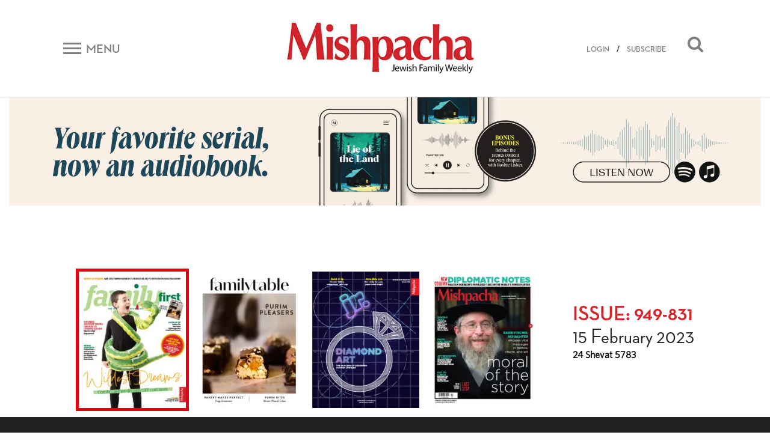

--- FILE ---
content_type: text/html; charset=UTF-8
request_url: https://mishpacha.com/magazine/family-first-831-949/
body_size: 16355
content:
<!DOCTYPE html><html dir="ltr" lang="en-US"
 prefix="og: https://ogp.me/ns# fb: http://ogp.me/ns/fb#" ><head><meta charset="UTF-8"><meta http-equiv="X-UA-Compatible" content="IE=edge"><meta name="viewport" content="width=device-width, initial-scale=1, shrink-to-fit=no"><meta name="mobile-web-app-capable" content="yes"><meta name="apple-mobile-web-app-capable" content="yes"><meta name="apple-mobile-web-app-title" content="Mishpacha Magazine - The premier Magazine for the Jewish World"><link rel="profile" href="http://gmpg.org/xfn/11"><link rel="pingback" href="https://mishpacha.com/xmlrpc.php"><link href="https://fonts.googleapis.com/css?family=Roboto" rel="stylesheet"><title>Family First 831 (949) - Mishpacha Magazine</title><meta name="robots" content="max-image-preview:large" /><link rel="canonical" href="https://mishpacha.com/magazine/family-first-831-949/" /><link rel="next" href="https://mishpacha.com/magazine/family-first-831-949/page/2/" /><meta name="generator" content="All in One SEO (AIOSEO) 4.3.9" /> <script type="application/ld+json" class="aioseo-schema">{"@context":"https:\/\/schema.org","@graph":[{"@type":"BreadcrumbList","@id":"https:\/\/mishpacha.com\/magazine\/family-first-831-949\/#breadcrumblist","itemListElement":[{"@type":"ListItem","@id":"https:\/\/mishpacha.com\/#listItem","position":1,"item":{"@type":"WebPage","@id":"https:\/\/mishpacha.com\/","name":"Home","description":"The premier Magazine for the Jewish World","url":"https:\/\/mishpacha.com\/"},"nextItem":"https:\/\/mishpacha.com\/magazine\/family-first\/#listItem"},{"@type":"ListItem","@id":"https:\/\/mishpacha.com\/magazine\/family-first\/#listItem","position":2,"item":{"@type":"WebPage","@id":"https:\/\/mishpacha.com\/magazine\/family-first\/","name":"Family First","url":"https:\/\/mishpacha.com\/magazine\/family-first\/"},"nextItem":"https:\/\/mishpacha.com\/magazine\/family-first-831-949\/#listItem","previousItem":"https:\/\/mishpacha.com\/#listItem"},{"@type":"ListItem","@id":"https:\/\/mishpacha.com\/magazine\/family-first-831-949\/#listItem","position":3,"item":{"@type":"WebPage","@id":"https:\/\/mishpacha.com\/magazine\/family-first-831-949\/","name":"Family First 831 (949)","url":"https:\/\/mishpacha.com\/magazine\/family-first-831-949\/"},"previousItem":"https:\/\/mishpacha.com\/magazine\/family-first\/#listItem"}]},{"@type":"CollectionPage","@id":"https:\/\/mishpacha.com\/magazine\/family-first-831-949\/#collectionpage","url":"https:\/\/mishpacha.com\/magazine\/family-first-831-949\/","name":"Family First 831 (949) - Mishpacha Magazine","inLanguage":"en-US","isPartOf":{"@id":"https:\/\/mishpacha.com\/#website"},"breadcrumb":{"@id":"https:\/\/mishpacha.com\/magazine\/family-first-831-949\/#breadcrumblist"}},{"@type":"Organization","@id":"https:\/\/mishpacha.com\/#organization","name":"Mishpacha Magazine","url":"https:\/\/mishpacha.com\/","logo":{"@type":"ImageObject","url":"https:\/\/mishpacha.com\/wp-content\/uploads\/2020\/03\/cropped-NEW-LOGO-2B-1.jpg","@id":"https:\/\/mishpacha.com\/#organizationLogo","width":460,"height":130},"image":{"@id":"https:\/\/mishpacha.com\/#organizationLogo"}},{"@type":"WebSite","@id":"https:\/\/mishpacha.com\/#website","url":"https:\/\/mishpacha.com\/","name":"Mishpacha Magazine","description":"The premier Magazine for the Jewish World","inLanguage":"en-US","publisher":{"@id":"https:\/\/mishpacha.com\/#organization"}}]}</script> <meta property="og:title" content="Mishpacha Magazine"/><meta property="og:description" content="The premier Magazine for the Jewish World"/><meta property="og:url" content="https://mishpacha.com/magazine/family-first-831-949/"/><meta property="og:image" content="https://mishpacha.com/wp-content/uploads/2025/06/BBQ4.jpg"/><meta name="twitter:card" content="summary"><meta name="twitter:title" content="Mishpacha Magazine"/><meta name="twitter:description" content="The premier Magazine for the Jewish World"/><meta name="twitter:image" content="https://mishpacha.com/wp-content/uploads/2025/06/BBQ4.jpg"/><link rel='dns-prefetch' href='//s.w.org' /><link rel="alternate" type="application/rss+xml" title="Mishpacha Magazine &raquo; Feed" href="https://mishpacha.com/feed/" /><link rel="alternate" type="application/rss+xml" title="Mishpacha Magazine &raquo; Comments Feed" href="https://mishpacha.com/comments/feed/" /><link rel="alternate" type="application/rss+xml" title="Mishpacha Magazine &raquo; Family First 831 (949) Magazine Feed" href="https://mishpacha.com/magazine/family-first-831-949/feed/" />  <script src="//www.googletagmanager.com/gtag/js?id=G-7CNW7RG1RS"  data-cfasync="false" data-wpfc-render="false" type="text/javascript" async></script> <script data-cfasync="false" data-wpfc-render="false" type="text/javascript">var mi_version = '8.15';
				var mi_track_user = true;
				var mi_no_track_reason = '';
				
								var disableStrs = [
										'ga-disable-G-7CNW7RG1RS',
														];

				/* Function to detect opted out users */
				function __gtagTrackerIsOptedOut() {
					for (var index = 0; index < disableStrs.length; index++) {
						if (document.cookie.indexOf(disableStrs[index] + '=true') > -1) {
							return true;
						}
					}

					return false;
				}

				/* Disable tracking if the opt-out cookie exists. */
				if (__gtagTrackerIsOptedOut()) {
					for (var index = 0; index < disableStrs.length; index++) {
						window[disableStrs[index]] = true;
					}
				}

				/* Opt-out function */
				function __gtagTrackerOptout() {
					for (var index = 0; index < disableStrs.length; index++) {
						document.cookie = disableStrs[index] + '=true; expires=Thu, 31 Dec 2099 23:59:59 UTC; path=/';
						window[disableStrs[index]] = true;
					}
				}

				if ('undefined' === typeof gaOptout) {
					function gaOptout() {
						__gtagTrackerOptout();
					}
				}
								window.dataLayer = window.dataLayer || [];

				window.MonsterInsightsDualTracker = {
					helpers: {},
					trackers: {},
				};
				if (mi_track_user) {
					function __gtagDataLayer() {
						dataLayer.push(arguments);
					}

					function __gtagTracker(type, name, parameters) {
						if (!parameters) {
							parameters = {};
						}

						if (parameters.send_to) {
							__gtagDataLayer.apply(null, arguments);
							return;
						}

						if (type === 'event') {
														parameters.send_to = monsterinsights_frontend.v4_id;
							var hookName = name;
							if (typeof parameters['event_category'] !== 'undefined') {
								hookName = parameters['event_category'] + ':' + name;
							}

							if (typeof MonsterInsightsDualTracker.trackers[hookName] !== 'undefined') {
								MonsterInsightsDualTracker.trackers[hookName](parameters);
							} else {
								__gtagDataLayer('event', name, parameters);
							}
							
													} else {
							__gtagDataLayer.apply(null, arguments);
						}
					}

					__gtagTracker('js', new Date());
					__gtagTracker('set', {
						'developer_id.dZGIzZG': true,
											});
										__gtagTracker('config', 'G-7CNW7RG1RS', {"forceSSL":"true","link_attribution":"true"} );
															window.gtag = __gtagTracker;										(function () {
						/* https://developers.google.com/analytics/devguides/collection/analyticsjs/ */
						/* ga and __gaTracker compatibility shim. */
						var noopfn = function () {
							return null;
						};
						var newtracker = function () {
							return new Tracker();
						};
						var Tracker = function () {
							return null;
						};
						var p = Tracker.prototype;
						p.get = noopfn;
						p.set = noopfn;
						p.send = function () {
							var args = Array.prototype.slice.call(arguments);
							args.unshift('send');
							__gaTracker.apply(null, args);
						};
						var __gaTracker = function () {
							var len = arguments.length;
							if (len === 0) {
								return;
							}
							var f = arguments[len - 1];
							if (typeof f !== 'object' || f === null || typeof f.hitCallback !== 'function') {
								if ('send' === arguments[0]) {
									var hitConverted, hitObject = false, action;
									if ('event' === arguments[1]) {
										if ('undefined' !== typeof arguments[3]) {
											hitObject = {
												'eventAction': arguments[3],
												'eventCategory': arguments[2],
												'eventLabel': arguments[4],
												'value': arguments[5] ? arguments[5] : 1,
											}
										}
									}
									if ('pageview' === arguments[1]) {
										if ('undefined' !== typeof arguments[2]) {
											hitObject = {
												'eventAction': 'page_view',
												'page_path': arguments[2],
											}
										}
									}
									if (typeof arguments[2] === 'object') {
										hitObject = arguments[2];
									}
									if (typeof arguments[5] === 'object') {
										Object.assign(hitObject, arguments[5]);
									}
									if ('undefined' !== typeof arguments[1].hitType) {
										hitObject = arguments[1];
										if ('pageview' === hitObject.hitType) {
											hitObject.eventAction = 'page_view';
										}
									}
									if (hitObject) {
										action = 'timing' === arguments[1].hitType ? 'timing_complete' : hitObject.eventAction;
										hitConverted = mapArgs(hitObject);
										__gtagTracker('event', action, hitConverted);
									}
								}
								return;
							}

							function mapArgs(args) {
								var arg, hit = {};
								var gaMap = {
									'eventCategory': 'event_category',
									'eventAction': 'event_action',
									'eventLabel': 'event_label',
									'eventValue': 'event_value',
									'nonInteraction': 'non_interaction',
									'timingCategory': 'event_category',
									'timingVar': 'name',
									'timingValue': 'value',
									'timingLabel': 'event_label',
									'page': 'page_path',
									'location': 'page_location',
									'title': 'page_title',
								};
								for (arg in args) {
																		if (!(!args.hasOwnProperty(arg) || !gaMap.hasOwnProperty(arg))) {
										hit[gaMap[arg]] = args[arg];
									} else {
										hit[arg] = args[arg];
									}
								}
								return hit;
							}

							try {
								f.hitCallback();
							} catch (ex) {
							}
						};
						__gaTracker.create = newtracker;
						__gaTracker.getByName = newtracker;
						__gaTracker.getAll = function () {
							return [];
						};
						__gaTracker.remove = noopfn;
						__gaTracker.loaded = true;
						window['__gaTracker'] = __gaTracker;
					})();
									} else {
										console.log("");
					(function () {
						function __gtagTracker() {
							return null;
						}

						window['__gtagTracker'] = __gtagTracker;
						window['gtag'] = __gtagTracker;
					})();
									}</script>  <script type="text/javascript">window._wpemojiSettings = {"baseUrl":"https:\/\/s.w.org\/images\/core\/emoji\/2.4\/72x72\/","ext":".png","svgUrl":"https:\/\/s.w.org\/images\/core\/emoji\/2.4\/svg\/","svgExt":".svg","source":{"concatemoji":"https:\/\/mishpacha.com\/wp-includes\/js\/wp-emoji-release.min.js?ver=4.9.6"}};
			!function(a,b,c){function d(a,b){var c=String.fromCharCode;l.clearRect(0,0,k.width,k.height),l.fillText(c.apply(this,a),0,0);var d=k.toDataURL();l.clearRect(0,0,k.width,k.height),l.fillText(c.apply(this,b),0,0);var e=k.toDataURL();return d===e}function e(a){var b;if(!l||!l.fillText)return!1;switch(l.textBaseline="top",l.font="600 32px Arial",a){case"flag":return!(b=d([55356,56826,55356,56819],[55356,56826,8203,55356,56819]))&&(b=d([55356,57332,56128,56423,56128,56418,56128,56421,56128,56430,56128,56423,56128,56447],[55356,57332,8203,56128,56423,8203,56128,56418,8203,56128,56421,8203,56128,56430,8203,56128,56423,8203,56128,56447]),!b);case"emoji":return b=d([55357,56692,8205,9792,65039],[55357,56692,8203,9792,65039]),!b}return!1}function f(a){var c=b.createElement("script");c.src=a,c.defer=c.type="text/javascript",b.getElementsByTagName("head")[0].appendChild(c)}var g,h,i,j,k=b.createElement("canvas"),l=k.getContext&&k.getContext("2d");for(j=Array("flag","emoji"),c.supports={everything:!0,everythingExceptFlag:!0},i=0;i<j.length;i++)c.supports[j[i]]=e(j[i]),c.supports.everything=c.supports.everything&&c.supports[j[i]],"flag"!==j[i]&&(c.supports.everythingExceptFlag=c.supports.everythingExceptFlag&&c.supports[j[i]]);c.supports.everythingExceptFlag=c.supports.everythingExceptFlag&&!c.supports.flag,c.DOMReady=!1,c.readyCallback=function(){c.DOMReady=!0},c.supports.everything||(h=function(){c.readyCallback()},b.addEventListener?(b.addEventListener("DOMContentLoaded",h,!1),a.addEventListener("load",h,!1)):(a.attachEvent("onload",h),b.attachEvent("onreadystatechange",function(){"complete"===b.readyState&&c.readyCallback()})),g=c.source||{},g.concatemoji?f(g.concatemoji):g.wpemoji&&g.twemoji&&(f(g.twemoji),f(g.wpemoji)))}(window,document,window._wpemojiSettings);</script> <!--noptimize--><script>
						advanced_ads_ready=function(){var fns=[],listener,doc=typeof document==="object"&&document,hack=doc&&doc.documentElement.doScroll,domContentLoaded="DOMContentLoaded",loaded=doc&&(hack?/^loaded|^c/:/^loaded|^i|^c/).test(doc.readyState);if(!loaded&&doc){listener=function(){doc.removeEventListener(domContentLoaded,listener);window.removeEventListener("load",listener);loaded=1;while(listener=fns.shift())listener()};doc.addEventListener(domContentLoaded,listener);window.addEventListener("load",listener)}return function(fn){loaded?setTimeout(fn,0):fns.push(fn)}}();
						</script>
		<!--/noptimize--><style type="text/css">img.wp-smiley,
img.emoji {
	display: inline !important;
	border: none !important;
	box-shadow: none !important;
	height: 1em !important;
	width: 1em !important;
	margin: 0 .07em !important;
	vertical-align: -0.1em !important;
	background: none !important;
	padding: 0 !important;
}</style><link rel='stylesheet' id='growl-css'  href='https://mishpacha.com/wp-content/plugins/comment-popularity/inc/../css/jquery.growl.min.css?ver=1.5' type='text/css' media='all' /><link rel='stylesheet' id='understrap-styles-css'  href='https://mishpacha.com/wp-content/themes/understrap/css/theme.min.css?ver=1603378089' type='text/css' media='all' /><link rel='stylesheet' id='dashicons-css'  href='https://mishpacha.com/wp-includes/css/dashicons.min.css?ver=4.9.6' type='text/css' media='all' /><link rel='stylesheet' id='searchterm-highlighting-css'  href='https://mishpacha.com/wp-content/plugins/elasticpress/dist/css/highlighting-styles.min.css?ver=3.5' type='text/css' media='all' /><link rel='stylesheet' id='addtoany-css'  href='https://mishpacha.com/wp-content/plugins/add-to-any/addtoany.min.css?ver=1.14' type='text/css' media='all' /><link rel='stylesheet' id='ws-plugin--s2member-css'  href='https://mishpacha.com/wp-content/plugins/s2member/s2member-o.php?ws_plugin__s2member_css=1&#038;qcABC=1&#038;ver=190822-190822-228202056' type='text/css' media='all' /> <script type='text/javascript' src='https://mishpacha.com/wp-content/plugins/google-analytics-for-wordpress/assets/js/frontend-gtag.min.js?ver=8.15'></script> <script data-cfasync="false" data-wpfc-render="false" type="text/javascript" id='monsterinsights-frontend-script-js-extra'>var monsterinsights_frontend = {"js_events_tracking":"true","download_extensions":"doc,pdf,ppt,zip,xls,docx,pptx,xlsx","inbound_paths":"[{\"path\":\"\\\/go\\\/\",\"label\":\"affiliate\"},{\"path\":\"\\\/recommend\\\/\",\"label\":\"affiliate\"}]","home_url":"https:\/\/mishpacha.com","hash_tracking":"false","ua":"","v4_id":"G-7CNW7RG1RS"};</script> <script type='text/javascript' src='https://mishpacha.com/wp-includes/js/jquery/jquery.js?ver=1.12.4'></script> <script type='text/javascript' src='https://mishpacha.com/wp-includes/js/jquery/jquery-migrate.min.js?ver=1.4.1'></script> <script type='text/javascript' src='https://mishpacha.com/wp-content/plugins/add-to-any/addtoany.min.js?ver=1.0'></script> <script type='text/javascript'>var advads_options = {"blog_id":"1","privacy":{"enabled":false,"state":"not_needed"}};</script> <script type='text/javascript' src='https://mishpacha.com/wp-content/plugins/advanced-ads/public/assets/js/advanced.min.js?ver=1.22.2'></script> <script type='text/javascript'>var advanced_ads_responsive = {"reload_on_resize":"0"};</script> <script type='text/javascript' src='https://mishpacha.com/wp-content/plugins/advanced-ads-responsive/public/assets/js/script.js?ver=1.9.2'></script> <script type='text/javascript' src='https://mishpacha.com/wp-content/plugins/comment-popularity/inc/../js/jquery.growl.min.js?ver=1.5'></script> <script type='text/javascript' src='https://mishpacha.com/wp-includes/js/underscore.min.js?ver=1.8.3'></script> <script type='text/javascript'>var comment_popularity = {"hmn_vote_nonce":"7ec446d39b","ajaxurl":"https:\/\/mishpacha.com\/wp-admin\/admin-ajax.php"};</script> <script type='text/javascript' src='https://mishpacha.com/wp-content/plugins/comment-popularity/inc/../js/voting.min.js?ver=1.5'></script> <script type='text/javascript' src='https://mishpacha.com/wp-content/themes/understrap/js/popper.min.js?ver=1'></script> <link rel='https://api.w.org/' href='https://mishpacha.com/wp-json/' /><link rel="EditURI" type="application/rsd+xml" title="RSD" href="https://mishpacha.com/xmlrpc.php?rsd" /><link rel="wlwmanifest" type="application/wlwmanifest+xml" href="https://mishpacha.com/wp-includes/wlwmanifest.xml" /><meta name="generator" content="WordPress 4.9.6" /> <script data-cfasync="false">window.a2a_config=window.a2a_config||{};a2a_config.callbacks=[];a2a_config.overlays=[];a2a_config.templates={};
(function(d,s,a,b){a=d.createElement(s);b=d.getElementsByTagName(s)[0];a.async=1;a.src="https://static.addtoany.com/menu/page.js";b.parentNode.insertBefore(a,b);})(document,"script");</script> <script>document.createElement( "picture" );if(!window.HTMLPictureElement && document.addEventListener) {window.addEventListener("DOMContentLoaded", function() {var s = document.createElement("script");s.src = "https://mishpacha.com/wp-content/plugins/webp-express/js/picturefill.min.js";document.body.appendChild(s);});}</script><style>.comment-weight-container .upvote a, .comment-weight-container .downvote a, .comment-weight-container span.upvote, .comment-weight-container span.downvote {color:red !important;}</style><script type="text/javascript">var advadsCfpQueue = [];
		var advadsCfpAd = function( adID ){
			if ( 'undefined' == typeof advadsProCfp ) { advadsCfpQueue.push( adID ) } else { advadsProCfp.addElement( adID ) }
		};</script>  <script type='text/javascript'>!function(f,b,e,v,n,t,s){if(f.fbq)return;n=f.fbq=function(){n.callMethod?
n.callMethod.apply(n,arguments):n.queue.push(arguments)};if(!f._fbq)f._fbq=n;
n.push=n;n.loaded=!0;n.version='2.0';n.queue=[];t=b.createElement(e);t.async=!0;
t.src=v;s=b.getElementsByTagName(e)[0];s.parentNode.insertBefore(t,s)}(window,
document,'script','https://connect.facebook.net/en_US/fbevents.js');</script>  <script type='text/javascript'>fbq('init', '118553246930640', {}, {
    "agent": "wordpress-4.9.6-3.0.5"
});</script><script type='text/javascript'>fbq('track', 'PageView', []);</script>  <noscript> <img height="1" width="1" style="display:none" alt="fbpx"
src="https://www.facebook.com/tr?id=118553246930640&ev=PageView&noscript=1" /> </noscript><meta name="redi-version" content="1.1.3" /><link rel="icon" href="https://mishpacha.com/wp-content/uploads/2018/06/cropped-logo_m-32x32.png" sizes="32x32" /><link rel="icon" href="https://mishpacha.com/wp-content/uploads/2018/06/cropped-logo_m-192x192.png" sizes="192x192" /><link rel="apple-touch-icon-precomposed" href="https://mishpacha.com/wp-content/uploads/2018/06/cropped-logo_m-180x180.png" /><meta name="msapplication-TileImage" content="https://mishpacha.com/wp-content/uploads/2018/06/cropped-logo_m-270x270.png" /><style type="text/css" id="wp-custom-css">#navbarNavDropdown .dropdown-menu a{
	    color: #212529;
}
#navbarNavDropdown .dropdown-menu li{
		width: 100%;
}

.page-id-148696 #page-wrapper .row{
	display: block;
}
.page-id-148696 #page-wrapper .row header h1{
	text-align: center;
	margin-top: 50px;
}


.page-id-148696 #page-wrapper .row .entry-content{
	margin-bottom: 50px;
}

@media all and (min-width: 768px){
	.page-id-148696 #page-wrapper .row .entry-content {
    margin-left: 100px;
    margin-right: 100px;
}
}

.page-id-179951 .entry-content p:first-child {
    position: relative;
    padding-bottom: 56.25%;
}

.page-id-179951 iframe {
    position: absolute;
    top: 0;
    left: 0;
    width: 100%;
    height: 100%;
}

#post-184240 h1 {
    text-align: center;
    margin-top: 30px;
}

.page-contact-us #primary{
	width: 100%;
}

.page-contact-us #primary table{
	width: 100%;
}

.gform_wrapper li.gfield.gfield_error.gfield_contains_required div.gfield_description,.gform_wrapper div.validation_error,
.gform_wrapper .validation_message{
	color: red!important;
}

.gform_wrapper div.validation_error{
	    border-top: 2px solid red!important;
    border-bottom: 2px solid red!important;
}

.page-template-page-photography-contest section#form p {
    text-align: center;
}

.page-template-page-photography-contest .popup-close:before, .page-template-page-photography-contest .popup-close:after{
	background: black;
}

.page-template-page-photography-contest .form:after {
	pointer-events: none;
}
body.page-template-page-photography-contest.open .popup{
	max-width: 870px;
}
.page-id-25840 .hero-text .row.text-center{
	    justify-content: center;
}

.column-wrapper .column:nth-child(1) img{
	max-width: 494px;
}

@media (max-width: 575px) {
    .top-banner-widget {
        margin-top: 0;
    }
}

body.page-id-217334  h1.entry-title{
	display: none;
}

body.page-id-217334  article{
	padding: 170px 0;
}

body.page-id-217334  article h2{
	font-size: 400%;
}

body.page-id-217334  article h5{
	font-size: 200%;
}

body.page-id-217334 #primary{
	width: 100%;
}

@media all and (max-width: 1024px){
	body.page-id-217334  article{
		padding: 70px 0;
	}
}

@media all and (max-width: 520px){
	body.page-id-217334  article{
		padding: 30px 0;
	}
}

.contest .form .gform_wrapper div.validation_error{
    color: #790000!important;
	border-top: 2px solid #790000!important;
	border-bottom: 2px solid #790000!important;
}

@media all and (max-width: 843px){
	  .site .top-banner-widget {
        margin-top: 0px;
    }
}

.page-id-219728 div#content .row .content-area {
    width: 100%;
}

.page-id-219728 h1.entry-title{
	display: none;
}

.page-id-219728 header.entry-header{
	height: 80px;
}</style><meta property="og:locale" content="en_US"/><meta property="og:site_name" content="Mishpacha Magazine"/><meta property="og:title" content="Family First 831 (949)"/><meta property="og:url" content="https://mishpacha.com/magazine/family-first-831-949/"/><meta property="og:type" content="article"/><meta property="og:description" content="The premier Magazine for the Jewish World"/><meta property="og:image" content="https://mishpacha.com/wp-content/uploads/2018/06/cropped-logo_m-270x270.png"/><meta property="og:image:url" content="https://mishpacha.com/wp-content/uploads/2018/06/cropped-logo_m-270x270.png"/><meta property="og:image:secure_url" content="https://mishpacha.com/wp-content/uploads/2018/06/cropped-logo_m-270x270.png"/><meta property="og:image:width" content="270"/><meta property="og:image:height" content="270"/><meta itemprop="description" content="The premier Magazine for the Jewish World"/><meta itemprop="image" content="https://mishpacha.com/wp-content/uploads/2018/06/cropped-logo_m-270x270.png"/><meta name="twitter:url" content="https://mishpacha.com/magazine/family-first-831-949/"/><meta name="twitter:description" content="The premier Magazine for the Jewish World"/><meta name="twitter:image" content="https://mishpacha.com/wp-content/uploads/2018/06/cropped-logo_m-270x270.png"/><meta name="twitter:card" content="summary_large_image"/><meta name="twitter:site" content="@themishpacha"/>  <script>(function(w,d,s,l,i){w[l]=w[l]||[];w[l].push({'gtm.start':
new Date().getTime(),event:'gtm.js'});var f=d.getElementsByTagName(s)[0],
j=d.createElement(s),dl=l!='dataLayer'?'&l='+l:'';j.async=true;j.src=
'https://www.googletagmanager.com/gtm.js?id='+i+dl;f.parentNode.insertBefore(j,f);
})(window,document,'script','dataLayer','GTM-PTPNFWV');</script> </head><body class="archive tax-magazine term-family-first-831-949 term-5867 wp-custom-logo page-onion-smash-burgers group-blog hfeed aa-prefix-mishp-"> <noscript><iframe src="https://www.googletagmanager.com/ns.html?id=GTM-PTPNFWV"
height="0" width="0" style="display:none;visibility:hidden"></iframe></noscript><div class="hfeed site" id="page"><div class="wrapper-fluid wrapper-navbar" id="wrapper-navbar" itemscope itemtype="http://schema.org/WebSite"> <a class="skip-link screen-reader-text sr-only" href="#content">Skip to content</a><div id="navbar" class="pos-f-t sticky"><div class="container"><nav class="navbar navbar-light bg-white navbar-static-top"><div class="top-header w-100" ><div class="row align-items-center"><div class="col-auto col-sm mob_menu"> <button class="navbar-toggler collapsed d-flex align-items-center" type="button" data-toggle="collapse" data-target="#navbarToggleExternalContent" aria-controls="navbarToggleExternalContent" aria-expanded="false" aria-label="Toggle navigation"> <span class="navbar-toggler-icon mr-2"></span> <span class="navbar-toggler-title d-none d-sm-block">Menu</span> </button></div><div class="col col-sm text-center mob_logo"> <a href="https://mishpacha.com/" class="navbar-brand custom-logo-link" rel="home" itemprop="url"><picture><source data-srcset="https://mishpacha.com/wp-content/webp-express/webp-images/uploads/2020/03/cropped-NEW-LOGO-2B-1.jpg.webp 460w, https://mishpacha.com/wp-content/webp-express/webp-images/uploads/2020/03/cropped-NEW-LOGO-2B-1-300x85.jpg.webp 300w, https://mishpacha.com/wp-content/webp-express/webp-images/uploads/2020/03/cropped-NEW-LOGO-2B-1-430x122.jpg.webp 430w, https://mishpacha.com/wp-content/webp-express/webp-images/uploads/2020/03/cropped-NEW-LOGO-2B-1-340x96.jpg.webp 340w" sizes="(max-width: 460px) 100vw, 460px" type="image/webp"><noscript><img width="460" height="130" src="https://mishpacha.com/wp-content/uploads/2020/03/cropped-NEW-LOGO-2B-1.jpg" class="img-fluid webpexpress-processed" alt="Mishpacha Magazine" itemprop="logo" srcset="https://mishpacha.com/wp-content/uploads/2020/03/cropped-NEW-LOGO-2B-1.jpg 460w, https://mishpacha.com/wp-content/uploads/2020/03/cropped-NEW-LOGO-2B-1-300x85.jpg 300w, https://mishpacha.com/wp-content/uploads/2020/03/cropped-NEW-LOGO-2B-1-430x122.jpg 430w, https://mishpacha.com/wp-content/uploads/2020/03/cropped-NEW-LOGO-2B-1-340x96.jpg 340w" sizes="(max-width: 460px) 100vw, 460px"></noscript><img width="460" height="130" src='data:image/svg+xml,%3Csvg%20xmlns=%22http://www.w3.org/2000/svg%22%20viewBox=%220%200%20460%20130%22%3E%3C/svg%3E' data-src="https://mishpacha.com/wp-content/uploads/2020/03/cropped-NEW-LOGO-2B-1.jpg" class="lazyload img-fluid webpexpress-processed" alt="Mishpacha Magazine" itemprop="logo" data-srcset="https://mishpacha.com/wp-content/uploads/2020/03/cropped-NEW-LOGO-2B-1.jpg 460w, https://mishpacha.com/wp-content/uploads/2020/03/cropped-NEW-LOGO-2B-1-300x85.jpg 300w, https://mishpacha.com/wp-content/uploads/2020/03/cropped-NEW-LOGO-2B-1-430x122.jpg 430w, https://mishpacha.com/wp-content/uploads/2020/03/cropped-NEW-LOGO-2B-1-340x96.jpg 340w" data-sizes="(max-width: 460px) 100vw, 460px"></picture></a></div><div class="col col-sm search-button mob_search"> <button class="float-right" data-toggle="collapse" data-target="#search_bar"><i class="fa fa-search"></i></button> <span class="head-user-span float-right align-link-user"> <a href="https://mishpacha.com/sign-in">LOGIN</a> / <a href="https://mishpacha.com/us-subscription-form/">SUBSCRIBE</a> <span></div></div></div></nav></div><div class="collapse navbar-toggle" id="navbarToggleExternalContent" style=""><div class="bg-dark px-4"><div class="container" ><div class="row"><div class="col-lg-4 col-md-4"><div id="navbarNavDropdown" class="menu-top-menu-container"><ul id="main-menu" class="nav footer-main-links row text-left text-uppercase"><li id="menu-item-156690" class="menu-item menu-item-type-post_type menu-item-object-page nav-item menu-item-156690"><a title="Podcasts" href="https://mishpacha.com/podcasts/" class="nav-link">Podcasts</a></li><li id="menu-item-76189" class="menu-item menu-item-type-taxonomy menu-item-object-category menu-item-has-children nav-item menu-item-76189 dropdown"><a title="Video" href="#" data-toggle="dropdown" class="nav-link dropdown-toggle">Video <span class="caret"></span></a><ul class=" dropdown-menu" role="menu"><li id="menu-item-156691" class="menu-item menu-item-type-custom menu-item-object-custom nav-item menu-item-156691"><a title="Money Talks" href="http://mishpacha.com/moneytalks" class="nav-link">Money Talks</a></li><li id="menu-item-92164" class="menu-item menu-item-type-taxonomy menu-item-object-category nav-item menu-item-92164"><a title="Take 2 Show" href="https://mishpacha.com/take-2-show" class="nav-link">Take 2 Show</a></li><li id="menu-item-92177" class="menu-item menu-item-type-taxonomy menu-item-object-category nav-item menu-item-92177"><a title="Feature Videos" href="https://mishpacha.com/category/feature-videos/" class="nav-link">Feature Videos</a></li><li id="menu-item-92175" class="menu-item menu-item-type-taxonomy menu-item-object-category nav-item menu-item-92175"><a title="On-Site Live" href="https://mishpacha.com/category/on-site-live/" class="nav-link">On-Site Live</a></li><li id="menu-item-92160" class="menu-item menu-item-type-taxonomy menu-item-object-category nav-item menu-item-92160"><a title="Club Jr." href="https://mishpacha.com/club-jr" class="nav-link">Club Jr.</a></li></ul></li><li id="menu-item-71662" class="menu-item menu-item-type-taxonomy menu-item-object-category menu-item-has-children nav-item menu-item-71662 dropdown"><a title="News &amp; Politics" href="#" data-toggle="dropdown" class="nav-link dropdown-toggle">News & Politics <span class="caret"></span></a><ul class=" dropdown-menu" role="menu"><li id="menu-item-92184" class="menu-item menu-item-type-taxonomy menu-item-object-column nav-item menu-item-92184"><a title="Washington Wrap" href="https://mishpacha.com/column/washington-wrap/" class="nav-link">Washington Wrap</a></li><li id="menu-item-92186" class="menu-item menu-item-type-taxonomy menu-item-object-column nav-item menu-item-92186"><a title="The Rose Report" href="https://mishpacha.com/column/the-rose-report/" class="nav-link">The Rose Report</a></li><li id="menu-item-92187" class="menu-item menu-item-type-taxonomy menu-item-object-column nav-item menu-item-92187"><a title="Metro &amp; Beyond" href="https://mishpacha.com/column/metro-beyond/" class="nav-link">Metro & Beyond</a></li><li id="menu-item-92185" class="menu-item menu-item-type-taxonomy menu-item-object-column nav-item menu-item-92185"><a title="Inside Israel" href="https://mishpacha.com/column/inside-israel/" class="nav-link">Inside Israel</a></li><li id="menu-item-92191" class="menu-item menu-item-type-taxonomy menu-item-object-column nav-item menu-item-92191"><a title="A Few Minutes With" href="https://mishpacha.com/column/a-few-minutes-with/" class="nav-link">A Few Minutes With</a></li><li id="menu-item-92193" class="menu-item menu-item-type-taxonomy menu-item-object-column nav-item menu-item-92193"><a title="Eye on Europe" href="https://mishpacha.com/column/eye-on-europe/" class="nav-link">Eye on Europe</a></li><li id="menu-item-92190" class="menu-item menu-item-type-taxonomy menu-item-object-column nav-item menu-item-92190"><a title="The Current" href="https://mishpacha.com/column/the-current/" class="nav-link">The Current</a></li><li id="menu-item-92197" class="menu-item menu-item-type-taxonomy menu-item-object-column nav-item menu-item-92197"><a title="The Beat" href="https://mishpacha.com/column/the-beat/" class="nav-link">The Beat</a></li><li id="menu-item-92199" class="menu-item menu-item-type-taxonomy menu-item-object-column nav-item menu-item-92199"><a title="Knesset Channel" href="https://mishpacha.com/column/knesset-channel/" class="nav-link">Knesset Channel</a></li></ul></li><li id="menu-item-92158" class="menu-item menu-item-type-taxonomy menu-item-object-category menu-item-has-children nav-item menu-item-92158 dropdown"><a title="Community" href="#" data-toggle="dropdown" class="nav-link dropdown-toggle">Community <span class="caret"></span></a><ul class=" dropdown-menu" role="menu"><li id="menu-item-32238" class="menu-item menu-item-type-taxonomy menu-item-object-category nav-item menu-item-32238"><a title="Gedolim" href="https://mishpacha.com/category/gedolim/" class="nav-link">Gedolim</a></li><li id="menu-item-92189" class="menu-item menu-item-type-taxonomy menu-item-object-column nav-item menu-item-92189"><a title="Tribute" href="https://mishpacha.com/column/tribute/" class="nav-link">Tribute</a></li><li id="menu-item-92166" class="menu-item menu-item-type-taxonomy menu-item-object-category nav-item menu-item-92166"><a title="Education" href="https://mishpacha.com/category/education/" class="nav-link">Education</a></li><li id="menu-item-92194" class="menu-item menu-item-type-taxonomy menu-item-object-column nav-item menu-item-92194"><a title="For the Record" href="https://mishpacha.com/column/for-the-record/" class="nav-link">For the Record</a></li><li id="menu-item-92188" class="menu-item menu-item-type-taxonomy menu-item-object-column nav-item menu-item-92188"><a title="The Moment" href="https://mishpacha.com/column/the-moment/" class="nav-link">The Moment</a></li><li id="menu-item-92195" class="menu-item menu-item-type-taxonomy menu-item-object-column nav-item menu-item-92195"><a title="Every Soul a World" href="https://mishpacha.com/column/every-soul-a-world/" class="nav-link">Every Soul a World</a></li></ul></li><li id="menu-item-92159" class="menu-item menu-item-type-taxonomy menu-item-object-category menu-item-has-children nav-item menu-item-92159 dropdown"><a title="Lifestyle" href="#" data-toggle="dropdown" class="nav-link dropdown-toggle">Lifestyle <span class="caret"></span></a><ul class=" dropdown-menu" role="menu"><li id="menu-item-43425" class="menu-item menu-item-type-taxonomy menu-item-object-category nav-item menu-item-43425"><a title="Food" href="https://mishpacha.com/category/food/" class="nav-link">Food</a></li><li id="menu-item-76190" class="menu-item menu-item-type-taxonomy menu-item-object-column nav-item menu-item-76190"><a title="Family Room" href="https://mishpacha.com/column/family-room/" class="nav-link">Family Room</a></li><li id="menu-item-42531" class="menu-item menu-item-type-taxonomy menu-item-object-category nav-item menu-item-42531"><a title="Relationships" href="https://mishpacha.com/category/relationships/" class="nav-link">Relationships</a></li><li id="menu-item-92201" class="menu-item menu-item-type-taxonomy menu-item-object-column nav-item menu-item-92201"><a title="Family Living" href="https://mishpacha.com/column/family-living/" class="nav-link">Family Living</a></li><li id="menu-item-92163" class="menu-item menu-item-type-taxonomy menu-item-object-category nav-item menu-item-92163"><a title="Pesach Prep" href="https://mishpacha.com/category/pesach-prep/" class="nav-link">Pesach Prep</a></li></ul></li><li id="menu-item-92161" class="menu-item menu-item-type-taxonomy menu-item-object-category nav-item menu-item-92161"><a title="Business" href="https://mishpacha.com/category/business/" class="nav-link">Business</a></li><li id="menu-item-92162" class="menu-item menu-item-type-taxonomy menu-item-object-category menu-item-has-children nav-item menu-item-92162 dropdown"><a title="Opinion" href="#" data-toggle="dropdown" class="nav-link dropdown-toggle">Opinion <span class="caret"></span></a><ul class=" dropdown-menu" role="menu"><li id="menu-item-92204" class="menu-item menu-item-type-taxonomy menu-item-object-column nav-item menu-item-92204"><a title="Outlook" href="https://mishpacha.com/column/outlook/" class="nav-link">Outlook</a></li><li id="menu-item-92205" class="menu-item menu-item-type-taxonomy menu-item-object-column nav-item menu-item-92205"><a title="Text Messages" href="https://mishpacha.com/column/text-messages/" class="nav-link">Text Messages</a></li><li id="menu-item-92192" class="menu-item menu-item-type-taxonomy menu-item-object-column nav-item menu-item-92192"><a title="Voice in the Crowd" href="https://mishpacha.com/column/voice-in-the-crowd/" class="nav-link">Voice in the Crowd</a></li><li id="menu-item-92200" class="menu-item menu-item-type-taxonomy menu-item-object-column nav-item menu-item-92200"><a title="The Soapbox" href="https://mishpacha.com/column/the-soapbox/" class="nav-link">The Soapbox</a></li><li id="menu-item-92203" class="menu-item menu-item-type-taxonomy menu-item-object-column nav-item menu-item-92203"><a title="Perspectives" href="https://mishpacha.com/column/perspectives/" class="nav-link">Perspectives</a></li><li id="menu-item-92196" class="menu-item menu-item-type-taxonomy menu-item-object-column nav-item menu-item-92196"><a title="Counter Point" href="https://mishpacha.com/column/counter-point/" class="nav-link">Counter Point</a></li><li id="menu-item-92198" class="menu-item menu-item-type-taxonomy menu-item-object-column nav-item menu-item-92198"><a title="Open Mic" href="https://mishpacha.com/column/open-mic/" class="nav-link">Open Mic</a></li></ul></li></ul></div></div><div class="col-lg-3 col-md-3"><div class="menu-top-menu-right-container"><ul id="menu-top-menu-right" class="nav footer-main-links row text-left text-uppercase"><li id="menu-item-42529" class="menu-item menu-item-type-post_type menu-item-object-page nav-item menu-item-42529"><a title="About us" href="https://mishpacha.com/about-us/" class="nav-link">About us</a></li><li id="menu-item-42526" class="menu-item menu-item-type-post_type menu-item-object-page nav-item menu-item-42526"><a title="Advertise" href="https://mishpacha.com/advertising/" class="nav-link">Advertise</a></li><li id="menu-item-67934" class="menu-item menu-item-type-post_type menu-item-object-page nav-item menu-item-67934"><a title="Subscription" href="https://mishpacha.com/subscription/" class="nav-link">Subscription</a></li><li id="menu-item-42528" class="menu-item menu-item-type-post_type menu-item-object-page nav-item menu-item-42528"><a title="Help Center" href="https://mishpacha.com/help-center/" class="nav-link">Help Center</a></li><li id="menu-item-25641" class="menu-item menu-item-type-post_type menu-item-object-page nav-item menu-item-25641"><a title="Contributors" href="https://mishpacha.com/contributors/" class="nav-link">Contributors</a></li><li id="menu-item-42468" class="menu-item menu-item-type-custom menu-item-object-custom nav-item menu-item-42468"><a title="Archive" href="https://mishpacha.com/magazine/mishpacha/" class="nav-link">Archive</a></li><li id="menu-item-42525" class="menu-item menu-item-type-post_type menu-item-object-page nav-item menu-item-42525"><a title="Contact" href="https://mishpacha.com/contact-us/" class="nav-link">Contact</a></li></ul></div></div><div class="col-lg-4 col-md-4"><div id="user_menu" class="menu-user-menu-container"><ul id="menu-user-menu" class="nav footer-main-links row text-left text-uppercase"><li class="user_profile unreg"><span></span></li><li class="user_profile unreg"><a class="nav-link" href="https://mishpacha.com/wp-login.php?redirect_to=%2Fmagazine%2Ffamily-first-831-949%2F"> Log In </a></li><li class="user_profile unreg"><a class="nav-link" href="https://mishpacha.com/subscription/"> Register </a></li></ul></div></div><div class="col-lg-1 col-md-1 navbar-close"> <button class="navbar-toggler" type="button" data-toggle="collapse" data-target="#navbarToggleExternalContent" aria-controls="navbarToggleExternalContent" aria-expanded="false" aria-label="Toggle navigation"></button></div></div></div></div></div><div id="search_bar" class="collapse search "><h1 class="page-header page-title"><div class="container"><form method="get" id="searchform" class="search-form" action="https://mishpacha.com/" role="search"><div class="input-group"> <span class="input-group-append"> <button class="submit" id="searchsubmit" name="submit" type="submit"><i class="fa fa-search"></i></button> </span> <input class="field form-control" id="s" name="s" type="text" autocomplete="off"
 placeholder="Search" value=""> <select class="search-select" name="search_param"><option value="post" >Article</option><option value="contributors" >Contributor</option><option value="column" >Column</option> </select></div></form></div></h1></div></div></div><div class="top-banner-widget mishp-widget widget-count-1 col-md-12"><div style="margin-left: auto; margin-right: auto; text-align: center; margin-bottom: 25px; " id="mishp-1065073286"><a data-bid="1" href="https://mishpacha.com/linkout/212510"><!--noptimize--><picture><source data-srcset="https://mishpacha.com/wp-content/webp-express/webp-images/uploads/2025/05/Banner_page-0001-1.jpg.webp" type="image/webp"><noscript><img src="https://mishpacha.com/wp-content/uploads/2025/05/Banner_page-0001-1.jpg" alt="" width="2400" height="346" style="display: inline-block;" class="webpexpress-processed"></noscript><img src='data:image/svg+xml,%3Csvg%20xmlns=%22http://www.w3.org/2000/svg%22%20viewBox=%220%200%202400%20346%22%3E%3C/svg%3E' data-src="https://mishpacha.com/wp-content/uploads/2025/05/Banner_page-0001-1.jpg" alt="" width="2400" height="346" style="display: inline-block;" class="lazyload webpexpress-processed"></picture><!--/noptimize--></a></div></div><div class="wrapper magazine-page" id="archive-wrapper"><div class="magazine-inner-page" id="top_issues" tabindex="-1"><div class="col-12 col-md-12 col-xl-12 text-center"><div class="top-inner-magazine-blocks"><article class="magazine-5867 current"><div class="d-flex align-items-center"><div class="text-center image"> <a href="https://mishpacha.com/magazine/family-first-831-949/"> <picture><source data-srcset="https://mishpacha.com/wp-content/webp-express/webp-images/uploads/2023/02/FF-cover-831-178x227.jpg.webp" type="image/webp"><noscript><img src="https://mishpacha.com/wp-content/uploads/2023/02/FF-cover-831-178x227.jpg" alt="" class="webpexpress-processed"></noscript><img src='data:image/svg+xml,%3Csvg%20xmlns=%22http://www.w3.org/2000/svg%22%20viewBox=%220%200%20210%20140%22%3E%3C/svg%3E' data-src="https://mishpacha.com/wp-content/uploads/2023/02/FF-cover-831-178x227.jpg" alt="" class="lazyload webpexpress-processed"></picture> </a></div></div></article><article class="magazine-5865"><div class="d-flex align-items-center"><div class="text-center image"> <a href="https://mishpacha.com/magazine/family-table-831-949/"> <picture><source data-srcset="https://mishpacha.com/wp-content/webp-express/webp-images/uploads/2023/02/FT-cover-831-178x227.jpg.webp" type="image/webp"><noscript><img src="https://mishpacha.com/wp-content/uploads/2023/02/FT-cover-831-178x227.jpg" alt="" class="webpexpress-processed"></noscript><img src='data:image/svg+xml,%3Csvg%20xmlns=%22http://www.w3.org/2000/svg%22%20viewBox=%220%200%20210%20140%22%3E%3C/svg%3E' data-src="https://mishpacha.com/wp-content/uploads/2023/02/FT-cover-831-178x227.jpg" alt="" class="lazyload webpexpress-processed"></picture> </a></div></div></article><article class="magazine-5868"><div class="d-flex align-items-center"><div class="text-center image"> <a href="https://mishpacha.com/magazine/junior-949/"> <picture><source data-srcset="https://mishpacha.com/wp-content/webp-express/webp-images/uploads/2023/02/JR-cover-949-178x227.jpg.webp" type="image/webp"><noscript><img src="https://mishpacha.com/wp-content/uploads/2023/02/JR-cover-949-178x227.jpg" alt="" class="webpexpress-processed"></noscript><img src='data:image/svg+xml,%3Csvg%20xmlns=%22http://www.w3.org/2000/svg%22%20viewBox=%220%200%20210%20140%22%3E%3C/svg%3E' data-src="https://mishpacha.com/wp-content/uploads/2023/02/JR-cover-949-178x227.jpg" alt="" class="lazyload webpexpress-processed"></picture> </a></div></div></article><article class="magazine-5866"><div class="d-flex align-items-center"><div class="text-center image"> <a href="https://mishpacha.com/magazine/mishpacha-949/"> <picture><source data-srcset="https://mishpacha.com/wp-content/webp-express/webp-images/uploads/2023/02/Mag-cover-949-178x227.jpg.webp" type="image/webp"><noscript><img src="https://mishpacha.com/wp-content/uploads/2023/02/Mag-cover-949-178x227.jpg" alt="" class="webpexpress-processed"></noscript><img src='data:image/svg+xml,%3Csvg%20xmlns=%22http://www.w3.org/2000/svg%22%20viewBox=%220%200%20210%20140%22%3E%3C/svg%3E' data-src="https://mishpacha.com/wp-content/uploads/2023/02/Mag-cover-949-178x227.jpg" alt="" class="lazyload webpexpress-processed"></picture> </a></div></div></article><article class="magazine-5867 top-block-inf"><div class="d-flex align-items-center"><div class=""><div class="issue"> <a href="https://mishpacha.com/magazine/family-first-831-949/"> Issue: 949-831 </a></div><div class="publication_date"> 15 February 2023</div><div class="jewish_date"> 24 Shevat 5783</div></div></div></article></div></div><div class="bg-dark top-issue-blocks"><div class="container"><div class="row"><div class="post col-12 col-md-6 top-two-blocks"><div class="image mb-2 bounce_effect"> <a class="text-white w-100 bounce_effect_block" title="Family First Inbox: Issue 831" href="https://mishpacha.com/family-first-inbox-issue-831/"> <picture><source data-srcset="https://mishpacha.com/wp-content/webp-express/webp-images/uploads/2023/02/ff-inbo-R-670x480.jpg.webp" type="image/webp"><noscript><img width="670" height="480" src="https://mishpacha.com/wp-content/uploads/2023/02/ff-inbo-R-670x480.jpg" class="attachment-post-large size-post-large wp-post-image webpexpress-processed" alt=""></noscript><img width="670" height="480" src='data:image/svg+xml,%3Csvg%20xmlns=%22http://www.w3.org/2000/svg%22%20viewBox=%220%200%20670%20480%22%3E%3C/svg%3E' data-src="https://mishpacha.com/wp-content/uploads/2023/02/ff-inbo-R-670x480.jpg" class="lazyload attachment-post-large size-post-large wp-post-image webpexpress-processed" alt=""></picture> </a></div><div class="column text-uppercase"><span>Family First Inbox</span></div><div class="title text-uppercase"> <a class="text-white w-100" title="Family First Inbox: Issue 831" href="https://mishpacha.com/family-first-inbox-issue-831/"> Family First Inbox: Issue 831 </a></div><div class="description pb-3"> “See me as your wonderful, beautiful daughter and leave my struggles with weight for me to deal with when I’m older”</div><div class="author text-white"><p> By Family First Readers</p></div></div><div class="post col-12 col-md-6 top-two-blocks"><div class="image mb-2 bounce_effect"> <a class="text-white w-100 bounce_effect_block" title="Month of Frugality   " href="https://mishpacha.com/month-of-frugality/"> <picture><source data-srcset="https://mishpacha.com/wp-content/webp-express/webp-images/uploads/2023/02/Month-of-Frugality-R-670x480.jpg.webp" type="image/webp"><noscript><img width="670" height="480" src="https://mishpacha.com/wp-content/uploads/2023/02/Month-of-Frugality-R-670x480.jpg" class="attachment-post-large size-post-large wp-post-image webpexpress-processed" alt=""></noscript><img width="670" height="480" src='data:image/svg+xml,%3Csvg%20xmlns=%22http://www.w3.org/2000/svg%22%20viewBox=%220%200%20670%20480%22%3E%3C/svg%3E' data-src="https://mishpacha.com/wp-content/uploads/2023/02/Month-of-Frugality-R-670x480.jpg" class="lazyload attachment-post-large size-post-large wp-post-image webpexpress-processed" alt=""></picture> </a></div><div class="column text-uppercase"><span>Family First Feature</span></div><div class="title text-uppercase"> <a class="text-white w-100" title="Month of Frugality   " href="https://mishpacha.com/month-of-frugality/"> Month of Frugality    </a></div><div class="description pb-3"> Four women, four challenges, and one month to change their spending habits. How did it go?</div><div class="author text-white"><p> By Shterna Lazaroff</p></div></div><div class="post col-12 col-md-6 col-lg-3"><div class="image mb-2 bounce_effect"> <a class="text-white w-100 bounce_effect_block" title="Going Wild with Comfy Costumes     " href="https://mishpacha.com/going-wild-with-comfy-costumes/"> <picture><source data-srcset="https://mishpacha.com/wp-content/webp-express/webp-images/uploads/2023/02/Going-Wild-with-Comfy-Costumes-R-300x168.jpg.webp 300w, https://mishpacha.com/wp-content/webp-express/webp-images/uploads/2023/02/Going-Wild-with-Comfy-Costumes-R-768x431.jpg.webp 768w, https://mishpacha.com/wp-content/webp-express/webp-images/uploads/2023/02/Going-Wild-with-Comfy-Costumes-R-1024x574.jpg.webp 1024w, https://mishpacha.com/wp-content/webp-express/webp-images/uploads/2023/02/Going-Wild-with-Comfy-Costumes-R-430x241.jpg.webp 430w, https://mishpacha.com/wp-content/webp-express/webp-images/uploads/2023/02/Going-Wild-with-Comfy-Costumes-R-340x191.jpg.webp 340w, https://mishpacha.com/wp-content/webp-express/webp-images/uploads/2023/02/Going-Wild-with-Comfy-Costumes-R.jpg.webp 1079w" sizes="(max-width: 300px) 100vw, 300px" type="image/webp"><noscript><img width="300" height="168" src="https://mishpacha.com/wp-content/uploads/2023/02/Going-Wild-with-Comfy-Costumes-R-300x168.jpg" class="attachment-medium size-medium wp-post-image webpexpress-processed" alt="" srcset="https://mishpacha.com/wp-content/uploads/2023/02/Going-Wild-with-Comfy-Costumes-R-300x168.jpg 300w, https://mishpacha.com/wp-content/uploads/2023/02/Going-Wild-with-Comfy-Costumes-R-768x431.jpg 768w, https://mishpacha.com/wp-content/uploads/2023/02/Going-Wild-with-Comfy-Costumes-R-1024x574.jpg 1024w, https://mishpacha.com/wp-content/uploads/2023/02/Going-Wild-with-Comfy-Costumes-R-430x241.jpg 430w, https://mishpacha.com/wp-content/uploads/2023/02/Going-Wild-with-Comfy-Costumes-R-340x191.jpg 340w, https://mishpacha.com/wp-content/uploads/2023/02/Going-Wild-with-Comfy-Costumes-R.jpg 1079w" sizes="(max-width: 300px) 100vw, 300px"></noscript><img width="300" height="168" src='data:image/svg+xml,%3Csvg%20xmlns=%22http://www.w3.org/2000/svg%22%20viewBox=%220%200%20300%20168%22%3E%3C/svg%3E' data-src="https://mishpacha.com/wp-content/uploads/2023/02/Going-Wild-with-Comfy-Costumes-R-300x168.jpg" class="lazyload attachment-medium size-medium wp-post-image webpexpress-processed" alt="" data-srcset="https://mishpacha.com/wp-content/uploads/2023/02/Going-Wild-with-Comfy-Costumes-R-300x168.jpg 300w, https://mishpacha.com/wp-content/uploads/2023/02/Going-Wild-with-Comfy-Costumes-R-768x431.jpg 768w, https://mishpacha.com/wp-content/uploads/2023/02/Going-Wild-with-Comfy-Costumes-R-1024x574.jpg 1024w, https://mishpacha.com/wp-content/uploads/2023/02/Going-Wild-with-Comfy-Costumes-R-430x241.jpg 430w, https://mishpacha.com/wp-content/uploads/2023/02/Going-Wild-with-Comfy-Costumes-R-340x191.jpg 340w, https://mishpacha.com/wp-content/uploads/2023/02/Going-Wild-with-Comfy-Costumes-R.jpg 1079w" data-sizes="(max-width: 300px) 100vw, 300px"></picture> </a></div><div class="column text-uppercase"><span>Family First Feature</span></div><div class="title text-uppercase"> <a class="text-white w-100" title="Going Wild with Comfy Costumes     " href="https://mishpacha.com/going-wild-with-comfy-costumes/"> Going Wild with Comfy Costumes      </a></div><div class="description pb-3"> Here are some costume ideas almost as comfortable as regular clothes, and super easy to create to boot!</div><div class="author text-white"><p> By Esti Vago</p></div></div><div class="post col-12 col-md-6 col-lg-3"><div class="image mb-2 bounce_effect"> <a class="text-white w-100 bounce_effect_block" title="Sleighted" href="https://mishpacha.com/sleighted/"> <picture><source data-srcset="https://mishpacha.com/wp-content/webp-express/webp-images/uploads/2023/02/Sleighted-R-300x168.jpg.webp 300w, https://mishpacha.com/wp-content/webp-express/webp-images/uploads/2023/02/Sleighted-R-768x431.jpg.webp 768w, https://mishpacha.com/wp-content/webp-express/webp-images/uploads/2023/02/Sleighted-R-1024x574.jpg.webp 1024w, https://mishpacha.com/wp-content/webp-express/webp-images/uploads/2023/02/Sleighted-R-430x241.jpg.webp 430w, https://mishpacha.com/wp-content/webp-express/webp-images/uploads/2023/02/Sleighted-R-340x191.jpg.webp 340w, https://mishpacha.com/wp-content/webp-express/webp-images/uploads/2023/02/Sleighted-R.jpg.webp 1079w" sizes="(max-width: 300px) 100vw, 300px" type="image/webp"><noscript><img width="300" height="168" src="https://mishpacha.com/wp-content/uploads/2023/02/Sleighted-R-300x168.jpg" class="attachment-medium size-medium wp-post-image webpexpress-processed" alt="" srcset="https://mishpacha.com/wp-content/uploads/2023/02/Sleighted-R-300x168.jpg 300w, https://mishpacha.com/wp-content/uploads/2023/02/Sleighted-R-768x431.jpg 768w, https://mishpacha.com/wp-content/uploads/2023/02/Sleighted-R-1024x574.jpg 1024w, https://mishpacha.com/wp-content/uploads/2023/02/Sleighted-R-430x241.jpg 430w, https://mishpacha.com/wp-content/uploads/2023/02/Sleighted-R-340x191.jpg 340w, https://mishpacha.com/wp-content/uploads/2023/02/Sleighted-R.jpg 1079w" sizes="(max-width: 300px) 100vw, 300px"></noscript><img width="300" height="168" src='data:image/svg+xml,%3Csvg%20xmlns=%22http://www.w3.org/2000/svg%22%20viewBox=%220%200%20300%20168%22%3E%3C/svg%3E' data-src="https://mishpacha.com/wp-content/uploads/2023/02/Sleighted-R-300x168.jpg" class="lazyload attachment-medium size-medium wp-post-image webpexpress-processed" alt="" data-srcset="https://mishpacha.com/wp-content/uploads/2023/02/Sleighted-R-300x168.jpg 300w, https://mishpacha.com/wp-content/uploads/2023/02/Sleighted-R-768x431.jpg 768w, https://mishpacha.com/wp-content/uploads/2023/02/Sleighted-R-1024x574.jpg 1024w, https://mishpacha.com/wp-content/uploads/2023/02/Sleighted-R-430x241.jpg 430w, https://mishpacha.com/wp-content/uploads/2023/02/Sleighted-R-340x191.jpg 340w, https://mishpacha.com/wp-content/uploads/2023/02/Sleighted-R.jpg 1079w" data-sizes="(max-width: 300px) 100vw, 300px"></picture> </a></div><div class="column text-uppercase"><span>Family Tempo</span></div><div class="title text-uppercase"> <a class="text-white w-100" title="Sleighted" href="https://mishpacha.com/sleighted/"> Sleighted </a></div><div class="description pb-3"> My shows draw hundreds of women — but who am I fooling?</div><div class="author text-white"><p> By Rachel Newton</p></div></div><div class="post col-12 col-md-6 col-lg-3"><div class="image mb-2 bounce_effect"> <a class="text-white w-100 bounce_effect_block" title="A Better You: Issue 831" href="https://mishpacha.com/a-better-you-issue-831/"> <picture><source data-srcset="https://mishpacha.com/wp-content/webp-express/webp-images/uploads/2023/02/Mindscape-R-300x168.jpg.webp 300w, https://mishpacha.com/wp-content/webp-express/webp-images/uploads/2023/02/Mindscape-R-768x431.jpg.webp 768w, https://mishpacha.com/wp-content/webp-express/webp-images/uploads/2023/02/Mindscape-R-1024x574.jpg.webp 1024w, https://mishpacha.com/wp-content/webp-express/webp-images/uploads/2023/02/Mindscape-R-430x241.jpg.webp 430w, https://mishpacha.com/wp-content/webp-express/webp-images/uploads/2023/02/Mindscape-R-340x191.jpg.webp 340w, https://mishpacha.com/wp-content/webp-express/webp-images/uploads/2023/02/Mindscape-R.jpg.webp 1079w" sizes="(max-width: 300px) 100vw, 300px" type="image/webp"><noscript><img width="300" height="168" src="https://mishpacha.com/wp-content/uploads/2023/02/Mindscape-R-300x168.jpg" class="attachment-medium size-medium wp-post-image webpexpress-processed" alt="" srcset="https://mishpacha.com/wp-content/uploads/2023/02/Mindscape-R-300x168.jpg 300w, https://mishpacha.com/wp-content/uploads/2023/02/Mindscape-R-768x431.jpg 768w, https://mishpacha.com/wp-content/uploads/2023/02/Mindscape-R-1024x574.jpg 1024w, https://mishpacha.com/wp-content/uploads/2023/02/Mindscape-R-430x241.jpg 430w, https://mishpacha.com/wp-content/uploads/2023/02/Mindscape-R-340x191.jpg 340w, https://mishpacha.com/wp-content/uploads/2023/02/Mindscape-R.jpg 1079w" sizes="(max-width: 300px) 100vw, 300px"></noscript><img width="300" height="168" src='data:image/svg+xml,%3Csvg%20xmlns=%22http://www.w3.org/2000/svg%22%20viewBox=%220%200%20300%20168%22%3E%3C/svg%3E' data-src="https://mishpacha.com/wp-content/uploads/2023/02/Mindscape-R-300x168.jpg" class="lazyload attachment-medium size-medium wp-post-image webpexpress-processed" alt="" data-srcset="https://mishpacha.com/wp-content/uploads/2023/02/Mindscape-R-300x168.jpg 300w, https://mishpacha.com/wp-content/uploads/2023/02/Mindscape-R-768x431.jpg 768w, https://mishpacha.com/wp-content/uploads/2023/02/Mindscape-R-1024x574.jpg 1024w, https://mishpacha.com/wp-content/uploads/2023/02/Mindscape-R-430x241.jpg 430w, https://mishpacha.com/wp-content/uploads/2023/02/Mindscape-R-340x191.jpg 340w, https://mishpacha.com/wp-content/uploads/2023/02/Mindscape-R.jpg 1079w" data-sizes="(max-width: 300px) 100vw, 300px"></picture> </a></div><div class="column text-uppercase"><span>A Better You</span></div><div class="title text-uppercase"> <a class="text-white w-100" title="A Better You: Issue 831" href="https://mishpacha.com/a-better-you-issue-831/"> A Better You: Issue 831 </a></div><div class="description pb-3"> How to thrive when your spouse is in a public role</div><div class="author text-white"><p> By Family First Contributors</p></div></div><div class="post col-12 col-md-6 col-lg-3"><div class="image mb-2 bounce_effect"> <a class="text-white w-100 bounce_effect_block" title="A Therapist’s Dilemma " href="https://mishpacha.com/a-therapists-dilemma/"> <picture><source data-srcset="https://mishpacha.com/wp-content/webp-express/webp-images/uploads/2023/02/A-Therapist’s-Dilemma-R-300x168.jpg.webp 300w, https://mishpacha.com/wp-content/webp-express/webp-images/uploads/2023/02/A-Therapist’s-Dilemma-R-768x431.jpg.webp 768w, https://mishpacha.com/wp-content/webp-express/webp-images/uploads/2023/02/A-Therapist’s-Dilemma-R-1024x574.jpg.webp 1024w, https://mishpacha.com/wp-content/webp-express/webp-images/uploads/2023/02/A-Therapist’s-Dilemma-R-430x241.jpg.webp 430w, https://mishpacha.com/wp-content/webp-express/webp-images/uploads/2023/02/A-Therapist’s-Dilemma-R-340x191.jpg.webp 340w, https://mishpacha.com/wp-content/webp-express/webp-images/uploads/2023/02/A-Therapist’s-Dilemma-R.jpg.webp 1079w" sizes="(max-width: 300px) 100vw, 300px" type="image/webp"><noscript><img width="300" height="168" src="https://mishpacha.com/wp-content/uploads/2023/02/A-Therapist’s-Dilemma-R-300x168.jpg" class="attachment-medium size-medium wp-post-image webpexpress-processed" alt="" srcset="https://mishpacha.com/wp-content/uploads/2023/02/A-Therapist’s-Dilemma-R-300x168.jpg 300w, https://mishpacha.com/wp-content/uploads/2023/02/A-Therapist’s-Dilemma-R-768x431.jpg 768w, https://mishpacha.com/wp-content/uploads/2023/02/A-Therapist’s-Dilemma-R-1024x574.jpg 1024w, https://mishpacha.com/wp-content/uploads/2023/02/A-Therapist’s-Dilemma-R-430x241.jpg 430w, https://mishpacha.com/wp-content/uploads/2023/02/A-Therapist’s-Dilemma-R-340x191.jpg 340w, https://mishpacha.com/wp-content/uploads/2023/02/A-Therapist’s-Dilemma-R.jpg 1079w" sizes="(max-width: 300px) 100vw, 300px"></noscript><img width="300" height="168" src='data:image/svg+xml,%3Csvg%20xmlns=%22http://www.w3.org/2000/svg%22%20viewBox=%220%200%20300%20168%22%3E%3C/svg%3E' data-src="https://mishpacha.com/wp-content/uploads/2023/02/A-Therapist’s-Dilemma-R-300x168.jpg" class="lazyload attachment-medium size-medium wp-post-image webpexpress-processed" alt="" data-srcset="https://mishpacha.com/wp-content/uploads/2023/02/A-Therapist’s-Dilemma-R-300x168.jpg 300w, https://mishpacha.com/wp-content/uploads/2023/02/A-Therapist’s-Dilemma-R-768x431.jpg 768w, https://mishpacha.com/wp-content/uploads/2023/02/A-Therapist’s-Dilemma-R-1024x574.jpg 1024w, https://mishpacha.com/wp-content/uploads/2023/02/A-Therapist’s-Dilemma-R-430x241.jpg 430w, https://mishpacha.com/wp-content/uploads/2023/02/A-Therapist’s-Dilemma-R-340x191.jpg 340w, https://mishpacha.com/wp-content/uploads/2023/02/A-Therapist’s-Dilemma-R.jpg 1079w" data-sizes="(max-width: 300px) 100vw, 300px"></picture> </a></div><div class="column text-uppercase"><span>Windows</span></div><div class="title text-uppercase"> <a class="text-white w-100" title="A Therapist’s Dilemma " href="https://mishpacha.com/a-therapists-dilemma/"> A Therapist’s Dilemma  </a></div><div class="description pb-3"> At this moment, my job as a therapist is to be here, present</div><div class="author text-white"><p> By Leah Goldstone</p></div></div></div></div></div><div class="top-two-blocks top-issue-blocks"><div class="container"><div class="row"><div class="post col-md-6"><div class="image mt-2 mb-2 bounce_effect"> <a class="w-100 img16by9 bounce_effect_block" title="I Need a Shadow   " href="https://mishpacha.com/i-need-a-shadow/"> <picture><source data-srcset="https://mishpacha.com/wp-content/webp-express/webp-images/uploads/2023/02/I-Need-a-Shadow-R.jpg.webp 1079w, https://mishpacha.com/wp-content/webp-express/webp-images/uploads/2023/02/I-Need-a-Shadow-R-300x168.jpg.webp 300w, https://mishpacha.com/wp-content/webp-express/webp-images/uploads/2023/02/I-Need-a-Shadow-R-768x431.jpg.webp 768w, https://mishpacha.com/wp-content/webp-express/webp-images/uploads/2023/02/I-Need-a-Shadow-R-1024x574.jpg.webp 1024w, https://mishpacha.com/wp-content/webp-express/webp-images/uploads/2023/02/I-Need-a-Shadow-R-430x241.jpg.webp 430w, https://mishpacha.com/wp-content/webp-express/webp-images/uploads/2023/02/I-Need-a-Shadow-R-340x191.jpg.webp 340w" sizes="(max-width: 1079px) 100vw, 1079px" type="image/webp"><noscript><img width="1079" height="605" src="https://mishpacha.com/wp-content/uploads/2023/02/I-Need-a-Shadow-R.jpg" class="w-100 img16by9__img wp-post-image webpexpress-processed" alt="" srcset="https://mishpacha.com/wp-content/uploads/2023/02/I-Need-a-Shadow-R.jpg 1079w, https://mishpacha.com/wp-content/uploads/2023/02/I-Need-a-Shadow-R-300x168.jpg 300w, https://mishpacha.com/wp-content/uploads/2023/02/I-Need-a-Shadow-R-768x431.jpg 768w, https://mishpacha.com/wp-content/uploads/2023/02/I-Need-a-Shadow-R-1024x574.jpg 1024w, https://mishpacha.com/wp-content/uploads/2023/02/I-Need-a-Shadow-R-430x241.jpg 430w, https://mishpacha.com/wp-content/uploads/2023/02/I-Need-a-Shadow-R-340x191.jpg 340w" sizes="(max-width: 1079px) 100vw, 1079px"></noscript><img width="1079" height="605" src='data:image/svg+xml,%3Csvg%20xmlns=%22http://www.w3.org/2000/svg%22%20viewBox=%220%200%201079%20605%22%3E%3C/svg%3E' data-src="https://mishpacha.com/wp-content/uploads/2023/02/I-Need-a-Shadow-R.jpg" class="lazyload w-100 img16by9__img wp-post-image webpexpress-processed" alt="" data-srcset="https://mishpacha.com/wp-content/uploads/2023/02/I-Need-a-Shadow-R.jpg 1079w, https://mishpacha.com/wp-content/uploads/2023/02/I-Need-a-Shadow-R-300x168.jpg 300w, https://mishpacha.com/wp-content/uploads/2023/02/I-Need-a-Shadow-R-768x431.jpg 768w, https://mishpacha.com/wp-content/uploads/2023/02/I-Need-a-Shadow-R-1024x574.jpg 1024w, https://mishpacha.com/wp-content/uploads/2023/02/I-Need-a-Shadow-R-430x241.jpg 430w, https://mishpacha.com/wp-content/uploads/2023/02/I-Need-a-Shadow-R-340x191.jpg 340w" data-sizes="(max-width: 1079px) 100vw, 1079px"></picture> </a></div><div class="column text-uppercase"><span>Musings</span></div><div class="title text-uppercase"> <a class="text-dark w-100" title="I Need a Shadow   " href="https://mishpacha.com/i-need-a-shadow/"> I Need a Shadow    </a></div><div class="description pb-3"> “I didn’t eat nuts! I ate a salad! Who puts nuts in salad?”</div><div class="author"><p> By Devorah Gold</p></div></div><div class="post col-md-6"><div class="image mt-2 mb-2 bounce_effect"> <a class="w-100 img16by9 bounce_effect_block" title="Within My Walls: Chapter 43 " href="https://mishpacha.com/within-my-walls-chapter-43/"> <picture><source data-srcset="https://mishpacha.com/wp-content/webp-express/webp-images/uploads/2022/04/within-my-walls-R.jpg.webp 1079w, https://mishpacha.com/wp-content/webp-express/webp-images/uploads/2022/04/within-my-walls-R-300x168.jpg.webp 300w, https://mishpacha.com/wp-content/webp-express/webp-images/uploads/2022/04/within-my-walls-R-768x431.jpg.webp 768w, https://mishpacha.com/wp-content/webp-express/webp-images/uploads/2022/04/within-my-walls-R-1024x574.jpg.webp 1024w, https://mishpacha.com/wp-content/webp-express/webp-images/uploads/2022/04/within-my-walls-R-430x241.jpg.webp 430w, https://mishpacha.com/wp-content/webp-express/webp-images/uploads/2022/04/within-my-walls-R-340x191.jpg.webp 340w" sizes="(max-width: 1079px) 100vw, 1079px" type="image/webp"><noscript><img width="1079" height="605" src="https://mishpacha.com/wp-content/uploads/2022/04/within-my-walls-R.jpg" class="w-100 img16by9__img wp-post-image webpexpress-processed" alt="" srcset="https://mishpacha.com/wp-content/uploads/2022/04/within-my-walls-R.jpg 1079w, https://mishpacha.com/wp-content/uploads/2022/04/within-my-walls-R-300x168.jpg 300w, https://mishpacha.com/wp-content/uploads/2022/04/within-my-walls-R-768x431.jpg 768w, https://mishpacha.com/wp-content/uploads/2022/04/within-my-walls-R-1024x574.jpg 1024w, https://mishpacha.com/wp-content/uploads/2022/04/within-my-walls-R-430x241.jpg 430w, https://mishpacha.com/wp-content/uploads/2022/04/within-my-walls-R-340x191.jpg 340w" sizes="(max-width: 1079px) 100vw, 1079px"></noscript><img width="1079" height="605" src='data:image/svg+xml,%3Csvg%20xmlns=%22http://www.w3.org/2000/svg%22%20viewBox=%220%200%201079%20605%22%3E%3C/svg%3E' data-src="https://mishpacha.com/wp-content/uploads/2022/04/within-my-walls-R.jpg" class="lazyload w-100 img16by9__img wp-post-image webpexpress-processed" alt="" data-srcset="https://mishpacha.com/wp-content/uploads/2022/04/within-my-walls-R.jpg 1079w, https://mishpacha.com/wp-content/uploads/2022/04/within-my-walls-R-300x168.jpg 300w, https://mishpacha.com/wp-content/uploads/2022/04/within-my-walls-R-768x431.jpg 768w, https://mishpacha.com/wp-content/uploads/2022/04/within-my-walls-R-1024x574.jpg 1024w, https://mishpacha.com/wp-content/uploads/2022/04/within-my-walls-R-430x241.jpg 430w, https://mishpacha.com/wp-content/uploads/2022/04/within-my-walls-R-340x191.jpg 340w" data-sizes="(max-width: 1079px) 100vw, 1079px"></picture> </a></div><div class="column text-uppercase"><span>Family First Serial</span></div><div class="title text-uppercase"> <a class="text-dark w-100" title="Within My Walls: Chapter 43 " href="https://mishpacha.com/within-my-walls-chapter-43/"> Within My Walls: Chapter 43  </a></div><div class="description pb-3"> When she heard Papa’s voice, she could not think: He is a prisoner. I am an employee of Hurrem Sultan. She simply thought, Hide, hide, HIDE!</div><div class="author"><p> By Leah Gebber</p></div></div></div></div></div><div class="bg-dark top-issue-blocks text-white"><div class="container"><div class="row"><div class="post col-md-6 col-sm-12 col-xl-4 bottom-three-blocks"><div class="image mt-2 mb-2 bounce_effect"> <a class="bounce_effect_block img16by9" title="Onion Smash Burgers" href="https://mishpacha.com/onion-smash-burgers/"> <picture><source data-srcset="https://mishpacha.com/wp-content/webp-express/webp-images/uploads/2025/06/BBQ4-300x300.jpg.webp 300w, https://mishpacha.com/wp-content/webp-express/webp-images/uploads/2025/06/BBQ4-150x150.jpg.webp 150w, https://mishpacha.com/wp-content/webp-express/webp-images/uploads/2025/06/BBQ4-768x768.jpg.webp 768w, https://mishpacha.com/wp-content/webp-express/webp-images/uploads/2025/06/BBQ4-1024x1024.jpg.webp 1024w, https://mishpacha.com/wp-content/webp-express/webp-images/uploads/2025/06/BBQ4-280x280.jpg.webp 280w, https://mishpacha.com/wp-content/webp-express/webp-images/uploads/2025/06/BBQ4-220x220.jpg.webp 220w, https://mishpacha.com/wp-content/webp-express/webp-images/uploads/2025/06/BBQ4-248x248.jpg.webp 248w" sizes="(max-width: 300px) 100vw, 300px" type="image/webp"><noscript><img width="300" height="300" src="https://mishpacha.com/wp-content/uploads/2025/06/BBQ4-300x300.jpg" class="img16by9__img wp-post-image webpexpress-processed" alt="" srcset="https://mishpacha.com/wp-content/uploads/2025/06/BBQ4-300x300.jpg 300w, https://mishpacha.com/wp-content/uploads/2025/06/BBQ4-150x150.jpg 150w, https://mishpacha.com/wp-content/uploads/2025/06/BBQ4-768x768.jpg 768w, https://mishpacha.com/wp-content/uploads/2025/06/BBQ4-1024x1024.jpg 1024w, https://mishpacha.com/wp-content/uploads/2025/06/BBQ4-280x280.jpg 280w, https://mishpacha.com/wp-content/uploads/2025/06/BBQ4-220x220.jpg 220w, https://mishpacha.com/wp-content/uploads/2025/06/BBQ4-248x248.jpg 248w" sizes="(max-width: 300px) 100vw, 300px"></noscript><img width="300" height="300" src='data:image/svg+xml,%3Csvg%20xmlns=%22http://www.w3.org/2000/svg%22%20viewBox=%220%200%20300%20300%22%3E%3C/svg%3E' data-src="https://mishpacha.com/wp-content/uploads/2025/06/BBQ4-300x300.jpg" class="lazyload img16by9__img wp-post-image webpexpress-processed" alt="" data-srcset="https://mishpacha.com/wp-content/uploads/2025/06/BBQ4-300x300.jpg 300w, https://mishpacha.com/wp-content/uploads/2025/06/BBQ4-150x150.jpg 150w, https://mishpacha.com/wp-content/uploads/2025/06/BBQ4-768x768.jpg 768w, https://mishpacha.com/wp-content/uploads/2025/06/BBQ4-1024x1024.jpg 1024w, https://mishpacha.com/wp-content/uploads/2025/06/BBQ4-280x280.jpg 280w, https://mishpacha.com/wp-content/uploads/2025/06/BBQ4-220x220.jpg 220w, https://mishpacha.com/wp-content/uploads/2025/06/BBQ4-248x248.jpg 248w" data-sizes="(max-width: 300px) 100vw, 300px"></picture> </a></div><div class="column text-uppercase"><span>Recipes</span></div><div class="title text-uppercase"> <a class="text-white w-100" title="Onion Smash Burgers" href="https://mishpacha.com/onion-smash-burgers/"> Onion Smash Burgers </a></div><div class="description pb-3"></div><div class="author"><p> By Rivky Kleiman</p></div></div><div class="post col-md-6 col-sm-12 col-xl-4 bottom-three-blocks"><div class="image mt-2 mb-2 bounce_effect"> <a class="bounce_effect_block img16by9" title="Consider It Arranged " href="https://mishpacha.com/consider-it-arranged/"> <picture><source data-srcset="https://mishpacha.com/wp-content/webp-express/webp-images/uploads/2023/02/Consider-It-Arranged-R-300x168.jpg.webp 300w, https://mishpacha.com/wp-content/webp-express/webp-images/uploads/2023/02/Consider-It-Arranged-R-768x431.jpg.webp 768w, https://mishpacha.com/wp-content/webp-express/webp-images/uploads/2023/02/Consider-It-Arranged-R-1024x574.jpg.webp 1024w, https://mishpacha.com/wp-content/webp-express/webp-images/uploads/2023/02/Consider-It-Arranged-R-430x241.jpg.webp 430w, https://mishpacha.com/wp-content/webp-express/webp-images/uploads/2023/02/Consider-It-Arranged-R-340x191.jpg.webp 340w, https://mishpacha.com/wp-content/webp-express/webp-images/uploads/2023/02/Consider-It-Arranged-R.jpg.webp 1079w" sizes="(max-width: 300px) 100vw, 300px" type="image/webp"><noscript><img width="300" height="168" src="https://mishpacha.com/wp-content/uploads/2023/02/Consider-It-Arranged-R-300x168.jpg" class="img16by9__img wp-post-image webpexpress-processed" alt="" srcset="https://mishpacha.com/wp-content/uploads/2023/02/Consider-It-Arranged-R-300x168.jpg 300w, https://mishpacha.com/wp-content/uploads/2023/02/Consider-It-Arranged-R-768x431.jpg 768w, https://mishpacha.com/wp-content/uploads/2023/02/Consider-It-Arranged-R-1024x574.jpg 1024w, https://mishpacha.com/wp-content/uploads/2023/02/Consider-It-Arranged-R-430x241.jpg 430w, https://mishpacha.com/wp-content/uploads/2023/02/Consider-It-Arranged-R-340x191.jpg 340w, https://mishpacha.com/wp-content/uploads/2023/02/Consider-It-Arranged-R.jpg 1079w" sizes="(max-width: 300px) 100vw, 300px"></noscript><img width="300" height="168" src='data:image/svg+xml,%3Csvg%20xmlns=%22http://www.w3.org/2000/svg%22%20viewBox=%220%200%20300%20168%22%3E%3C/svg%3E' data-src="https://mishpacha.com/wp-content/uploads/2023/02/Consider-It-Arranged-R-300x168.jpg" class="lazyload img16by9__img wp-post-image webpexpress-processed" alt="" data-srcset="https://mishpacha.com/wp-content/uploads/2023/02/Consider-It-Arranged-R-300x168.jpg 300w, https://mishpacha.com/wp-content/uploads/2023/02/Consider-It-Arranged-R-768x431.jpg 768w, https://mishpacha.com/wp-content/uploads/2023/02/Consider-It-Arranged-R-1024x574.jpg 1024w, https://mishpacha.com/wp-content/uploads/2023/02/Consider-It-Arranged-R-430x241.jpg 430w, https://mishpacha.com/wp-content/uploads/2023/02/Consider-It-Arranged-R-340x191.jpg 340w, https://mishpacha.com/wp-content/uploads/2023/02/Consider-It-Arranged-R.jpg 1079w" data-sizes="(max-width: 300px) 100vw, 300px"></picture> </a></div><div class="column text-uppercase"><span>Standing Ovation</span></div><div class="title text-uppercase"> <a class="text-white w-100" title="Consider It Arranged " href="https://mishpacha.com/consider-it-arranged/"> Consider It Arranged  </a></div><div class="description pb-3"> A good arranger can take a very ordinary song and make it into a number one hit</div><div class="author"><p> By Dovid Nachman Golding</p></div></div><div class="post col-md-6 col-sm-12 col-xl-4 bottom-three-blocks"><div class="image mt-2 mb-2 bounce_effect"> <a class="bounce_effect_block img16by9" title="From my Table: Linzer Torte Cookies" href="https://mishpacha.com/from-my-table-linzer-torte-cookies/"> <picture><source data-srcset="https://mishpacha.com/wp-content/webp-express/webp-images/uploads/2023/02/fromm-ytable-300x168.jpg.webp 300w, https://mishpacha.com/wp-content/webp-express/webp-images/uploads/2023/02/fromm-ytable-768x431.jpg.webp 768w, https://mishpacha.com/wp-content/webp-express/webp-images/uploads/2023/02/fromm-ytable-1024x574.jpg.webp 1024w, https://mishpacha.com/wp-content/webp-express/webp-images/uploads/2023/02/fromm-ytable-430x241.jpg.webp 430w, https://mishpacha.com/wp-content/webp-express/webp-images/uploads/2023/02/fromm-ytable-340x191.jpg.webp 340w, https://mishpacha.com/wp-content/webp-express/webp-images/uploads/2023/02/fromm-ytable.jpg.webp 1079w" sizes="(max-width: 300px) 100vw, 300px" type="image/webp"><noscript><img width="300" height="168" src="https://mishpacha.com/wp-content/uploads/2023/02/fromm-ytable-300x168.jpg" class="img16by9__img wp-post-image webpexpress-processed" alt="" srcset="https://mishpacha.com/wp-content/uploads/2023/02/fromm-ytable-300x168.jpg 300w, https://mishpacha.com/wp-content/uploads/2023/02/fromm-ytable-768x431.jpg 768w, https://mishpacha.com/wp-content/uploads/2023/02/fromm-ytable-1024x574.jpg 1024w, https://mishpacha.com/wp-content/uploads/2023/02/fromm-ytable-430x241.jpg 430w, https://mishpacha.com/wp-content/uploads/2023/02/fromm-ytable-340x191.jpg 340w, https://mishpacha.com/wp-content/uploads/2023/02/fromm-ytable.jpg 1079w" sizes="(max-width: 300px) 100vw, 300px"></noscript><img width="300" height="168" src='data:image/svg+xml,%3Csvg%20xmlns=%22http://www.w3.org/2000/svg%22%20viewBox=%220%200%20300%20168%22%3E%3C/svg%3E' data-src="https://mishpacha.com/wp-content/uploads/2023/02/fromm-ytable-300x168.jpg" class="lazyload img16by9__img wp-post-image webpexpress-processed" alt="" data-srcset="https://mishpacha.com/wp-content/uploads/2023/02/fromm-ytable-300x168.jpg 300w, https://mishpacha.com/wp-content/uploads/2023/02/fromm-ytable-768x431.jpg 768w, https://mishpacha.com/wp-content/uploads/2023/02/fromm-ytable-1024x574.jpg 1024w, https://mishpacha.com/wp-content/uploads/2023/02/fromm-ytable-430x241.jpg 430w, https://mishpacha.com/wp-content/uploads/2023/02/fromm-ytable-340x191.jpg 340w, https://mishpacha.com/wp-content/uploads/2023/02/fromm-ytable.jpg 1079w" data-sizes="(max-width: 300px) 100vw, 300px"></picture> </a></div><div class="column text-uppercase"><span>From My Table</span></div><div class="title text-uppercase"> <a class="text-white w-100" title="From my Table: Linzer Torte Cookies" href="https://mishpacha.com/from-my-table-linzer-torte-cookies/"> From my Table: Linzer Torte Cookies </a></div><div class="description pb-3"> Clearly I love cookies with jam! Here’s our Linzer torte cookie recipe. Delicate and delicious, it’s always a winner!</div><div class="author"><p> By Chanie Nayman</p></div></div><div class="post col-md-6 col-sm-12 col-xl-4 bottom-three-blocks"><div class="image mt-2 mb-2 bounce_effect"> <a class="bounce_effect_block img16by9" title="A Jewish Mother’s Strength" href="https://mishpacha.com/a-jewish-mothers-strength/"> <picture><source data-srcset="https://mishpacha.com/wp-content/webp-express/webp-images/uploads/2023/02/A-Jewish-Mothers-Strength-R-300x168.jpg.webp 300w, https://mishpacha.com/wp-content/webp-express/webp-images/uploads/2023/02/A-Jewish-Mothers-Strength-R-768x431.jpg.webp 768w, https://mishpacha.com/wp-content/webp-express/webp-images/uploads/2023/02/A-Jewish-Mothers-Strength-R-1024x574.jpg.webp 1024w, https://mishpacha.com/wp-content/webp-express/webp-images/uploads/2023/02/A-Jewish-Mothers-Strength-R-430x241.jpg.webp 430w, https://mishpacha.com/wp-content/webp-express/webp-images/uploads/2023/02/A-Jewish-Mothers-Strength-R-340x191.jpg.webp 340w, https://mishpacha.com/wp-content/webp-express/webp-images/uploads/2023/02/A-Jewish-Mothers-Strength-R.jpg.webp 1079w" sizes="(max-width: 300px) 100vw, 300px" type="image/webp"><noscript><img width="300" height="168" src="https://mishpacha.com/wp-content/uploads/2023/02/A-Jewish-Mothers-Strength-R-300x168.jpg" class="img16by9__img wp-post-image webpexpress-processed" alt="" srcset="https://mishpacha.com/wp-content/uploads/2023/02/A-Jewish-Mothers-Strength-R-300x168.jpg 300w, https://mishpacha.com/wp-content/uploads/2023/02/A-Jewish-Mothers-Strength-R-768x431.jpg 768w, https://mishpacha.com/wp-content/uploads/2023/02/A-Jewish-Mothers-Strength-R-1024x574.jpg 1024w, https://mishpacha.com/wp-content/uploads/2023/02/A-Jewish-Mothers-Strength-R-430x241.jpg 430w, https://mishpacha.com/wp-content/uploads/2023/02/A-Jewish-Mothers-Strength-R-340x191.jpg 340w, https://mishpacha.com/wp-content/uploads/2023/02/A-Jewish-Mothers-Strength-R.jpg 1079w" sizes="(max-width: 300px) 100vw, 300px"></noscript><img width="300" height="168" src='data:image/svg+xml,%3Csvg%20xmlns=%22http://www.w3.org/2000/svg%22%20viewBox=%220%200%20300%20168%22%3E%3C/svg%3E' data-src="https://mishpacha.com/wp-content/uploads/2023/02/A-Jewish-Mothers-Strength-R-300x168.jpg" class="lazyload img16by9__img wp-post-image webpexpress-processed" alt="" data-srcset="https://mishpacha.com/wp-content/uploads/2023/02/A-Jewish-Mothers-Strength-R-300x168.jpg 300w, https://mishpacha.com/wp-content/uploads/2023/02/A-Jewish-Mothers-Strength-R-768x431.jpg 768w, https://mishpacha.com/wp-content/uploads/2023/02/A-Jewish-Mothers-Strength-R-1024x574.jpg 1024w, https://mishpacha.com/wp-content/uploads/2023/02/A-Jewish-Mothers-Strength-R-430x241.jpg 430w, https://mishpacha.com/wp-content/uploads/2023/02/A-Jewish-Mothers-Strength-R-340x191.jpg 340w, https://mishpacha.com/wp-content/uploads/2023/02/A-Jewish-Mothers-Strength-R.jpg 1079w" data-sizes="(max-width: 300px) 100vw, 300px"></picture> </a></div><div class="column text-uppercase"><span>Worldview</span></div><div class="title text-uppercase"> <a class="text-white w-100" title="A Jewish Mother’s Strength" href="https://mishpacha.com/a-jewish-mothers-strength/"> A Jewish Mother’s Strength </a></div><div class="description pb-3"> Mourning the victims of the Ramot terror attack </div><div class="author"><p> By Gedalia Guttentag</p></div></div><div class="post col-md-6 col-sm-12 col-xl-4 bottom-three-blocks"><div class="image mt-2 mb-2 bounce_effect"> <a class="bounce_effect_block img16by9" title="Sugar ’n Spice Cinnamon Cashews" href="https://mishpacha.com/sugar-n-spice-cinnamon-cashews/"> <picture><source data-srcset="https://mishpacha.com/wp-content/webp-express/webp-images/uploads/2023/02/nuts-300x168.jpg.webp 300w, https://mishpacha.com/wp-content/webp-express/webp-images/uploads/2023/02/nuts-768x431.jpg.webp 768w, https://mishpacha.com/wp-content/webp-express/webp-images/uploads/2023/02/nuts-1024x574.jpg.webp 1024w, https://mishpacha.com/wp-content/webp-express/webp-images/uploads/2023/02/nuts-430x241.jpg.webp 430w, https://mishpacha.com/wp-content/webp-express/webp-images/uploads/2023/02/nuts-340x191.jpg.webp 340w, https://mishpacha.com/wp-content/webp-express/webp-images/uploads/2023/02/nuts.jpg.webp 1079w" sizes="(max-width: 300px) 100vw, 300px" type="image/webp"><noscript><img width="300" height="168" src="https://mishpacha.com/wp-content/uploads/2023/02/nuts-300x168.jpg" class="img16by9__img wp-post-image webpexpress-processed" alt="" srcset="https://mishpacha.com/wp-content/uploads/2023/02/nuts-300x168.jpg 300w, https://mishpacha.com/wp-content/uploads/2023/02/nuts-768x431.jpg 768w, https://mishpacha.com/wp-content/uploads/2023/02/nuts-1024x574.jpg 1024w, https://mishpacha.com/wp-content/uploads/2023/02/nuts-430x241.jpg 430w, https://mishpacha.com/wp-content/uploads/2023/02/nuts-340x191.jpg 340w, https://mishpacha.com/wp-content/uploads/2023/02/nuts.jpg 1079w" sizes="(max-width: 300px) 100vw, 300px"></noscript><img width="300" height="168" src='data:image/svg+xml,%3Csvg%20xmlns=%22http://www.w3.org/2000/svg%22%20viewBox=%220%200%20300%20168%22%3E%3C/svg%3E' data-src="https://mishpacha.com/wp-content/uploads/2023/02/nuts-300x168.jpg" class="lazyload img16by9__img wp-post-image webpexpress-processed" alt="" data-srcset="https://mishpacha.com/wp-content/uploads/2023/02/nuts-300x168.jpg 300w, https://mishpacha.com/wp-content/uploads/2023/02/nuts-768x431.jpg 768w, https://mishpacha.com/wp-content/uploads/2023/02/nuts-1024x574.jpg 1024w, https://mishpacha.com/wp-content/uploads/2023/02/nuts-430x241.jpg 430w, https://mishpacha.com/wp-content/uploads/2023/02/nuts-340x191.jpg 340w, https://mishpacha.com/wp-content/uploads/2023/02/nuts.jpg 1079w" data-sizes="(max-width: 300px) 100vw, 300px"></picture> </a></div><div class="column text-uppercase"><span>Recipes</span></div><div class="title text-uppercase"> <a class="text-white w-100" title="Sugar ’n Spice Cinnamon Cashews" href="https://mishpacha.com/sugar-n-spice-cinnamon-cashews/"> Sugar ’n Spice Cinnamon Cashews </a></div><div class="description pb-3"> Enjoy snacking while packing and make sure to leave enough for those you love!</div><div class="author"><p> By Faigy Grossman</p></div></div><div class="post col-md-6 col-sm-12 col-xl-4 bottom-three-blocks"><div class="image mt-2 mb-2 bounce_effect"> <a class="bounce_effect_block img16by9" title="Flashback: Parshas Vayeitzei, Issue 17" href="https://mishpacha.com/flashback-parsha-17"> <picture><source data-srcset="https://mishpacha.com/wp-content/webp-express/webp-images/uploads/2023/02/flashback-R-300x168.jpg.webp 300w, https://mishpacha.com/wp-content/webp-express/webp-images/uploads/2023/02/flashback-R-768x431.jpg.webp 768w, https://mishpacha.com/wp-content/webp-express/webp-images/uploads/2023/02/flashback-R-1024x574.jpg.webp 1024w, https://mishpacha.com/wp-content/webp-express/webp-images/uploads/2023/02/flashback-R-430x241.jpg.webp 430w, https://mishpacha.com/wp-content/webp-express/webp-images/uploads/2023/02/flashback-R-340x191.jpg.webp 340w, https://mishpacha.com/wp-content/webp-express/webp-images/uploads/2023/02/flashback-R.jpg.webp 1079w" sizes="(max-width: 300px) 100vw, 300px" type="image/webp"><noscript><img width="300" height="168" src="https://mishpacha.com/wp-content/uploads/2023/02/flashback-R-300x168.jpg" class="img16by9__img wp-post-image webpexpress-processed" alt="" srcset="https://mishpacha.com/wp-content/uploads/2023/02/flashback-R-300x168.jpg 300w, https://mishpacha.com/wp-content/uploads/2023/02/flashback-R-768x431.jpg 768w, https://mishpacha.com/wp-content/uploads/2023/02/flashback-R-1024x574.jpg 1024w, https://mishpacha.com/wp-content/uploads/2023/02/flashback-R-430x241.jpg 430w, https://mishpacha.com/wp-content/uploads/2023/02/flashback-R-340x191.jpg 340w, https://mishpacha.com/wp-content/uploads/2023/02/flashback-R.jpg 1079w" sizes="(max-width: 300px) 100vw, 300px"></noscript><img width="300" height="168" src='data:image/svg+xml,%3Csvg%20xmlns=%22http://www.w3.org/2000/svg%22%20viewBox=%220%200%20300%20168%22%3E%3C/svg%3E' data-src="https://mishpacha.com/wp-content/uploads/2023/02/flashback-R-300x168.jpg" class="lazyload img16by9__img wp-post-image webpexpress-processed" alt="" data-srcset="https://mishpacha.com/wp-content/uploads/2023/02/flashback-R-300x168.jpg 300w, https://mishpacha.com/wp-content/uploads/2023/02/flashback-R-768x431.jpg 768w, https://mishpacha.com/wp-content/uploads/2023/02/flashback-R-1024x574.jpg 1024w, https://mishpacha.com/wp-content/uploads/2023/02/flashback-R-430x241.jpg 430w, https://mishpacha.com/wp-content/uploads/2023/02/flashback-R-340x191.jpg 340w, https://mishpacha.com/wp-content/uploads/2023/02/flashback-R.jpg 1079w" data-sizes="(max-width: 300px) 100vw, 300px"></picture> </a></div><div class="column text-uppercase"><span>Flashback</span></div><div class="title text-uppercase"> <a class="text-white w-100" title="Flashback: Parshas Vayeitzei, Issue 17" href="https://mishpacha.com/flashback-parsha-17"> Flashback: Parshas Vayeitzei, Issue 17 </a></div><div class="description pb-3"> Not everyone can stand on center stage</div><div class="author"><p> By Yaffa Ganz</p></div></div></div><div class="d-flex justify-content-center color-white"><nav aria-label="Page navigation"><ul class="pagination "><li  class="active page-item"><a href="https://mishpacha.com/magazine/family-first-831-949/" class="page-link">1</a></li><li  class="page-item"><a href="https://mishpacha.com/magazine/family-first-831-949/page/2/" class="page-link">2</a></li><li  class="page-item"><a href="https://mishpacha.com/magazine/family-first-831-949/page/3/" class="page-link">3</a></li><li class="page-item page-item-direction page-item-next"><span class="page-link"><a href="https://mishpacha.com/magazine/family-first-831-949/page/2/" ><span aria-hidden="true">></span><span class="sr-only">Next page</span></a></span></li><li class="page-item"></li></ul></nav></div></div></div></div></div><div class="subscription-wrapper"><div class="container"><div class="row align-items-center"><div id="custom_html-2" class="widget_text footer-widget h-100 widget_custom_html widget-count-1 col-md-12"><div class="textwidget custom-html-widget"><div class='gf_browser_chrome gform_wrapper row_wrapper footer_subscribe_wrapper' id='gform_wrapper_4' ><a id='gf_4' class='gform_anchor' ></a><form method='post' enctype='multipart/form-data'  id='gform_4' class='row footer_subscribe' action='/magazine/family-first-831-949/#gf_4'><div class='gform_body'><ul id='gform_fields_4' class='gform_fields top_label form_sublabel_below description_below'><li id='field_4_3'  class='gfield footer_subscribe_email gfield_contains_required field_sublabel_below field_description_above gfield_visibility_visible' ><label class='gfield_label' for='input_4_3' ><span class='gfield_required'>*</span></label><div class='gfield_description'><div class="footer_subscribe_text text text-uppercase mb-3 mb-lg-0"><span>sign up</span> to our newsletters</div></div><div class='ginput_container ginput_container_email'> <input name='input_3' id='input_4_3' type='text' value='' class='medium'    placeholder='Email Address' aria-required="true" aria-invalid="false"/></div></li></ul></div><div class='gform_footer top_label'> <input type='submit' id='gform_submit_button_4' class='gform_button button' value='Sign Up Now'  onclick='if(window["gf_submitting_4"]){return false;}  window["gf_submitting_4"]=true;  ' onkeypress='if( event.keyCode == 13 ){ if(window["gf_submitting_4"]){return false;} window["gf_submitting_4"]=true;  jQuery("#gform_4").trigger("submit",[true]); }' /> <input type='hidden' class='gform_hidden' name='is_submit_4' value='1' /> <input type='hidden' class='gform_hidden' name='gform_submit' value='4' /> <input type='hidden' class='gform_hidden' name='gform_unique_id' value='' /> <input type='hidden' class='gform_hidden' name='state_4' value='WyJbXSIsIjcwMzRjOGVmM2EwNGQ0MWU2ZjBjNTNjN2QyZTg0YjNkIl0=' /> <input type='hidden' class='gform_hidden' name='gform_target_page_number_4' id='gform_target_page_number_4' value='0' /> <input type='hidden' class='gform_hidden' name='gform_source_page_number_4' id='gform_source_page_number_4' value='1' /> <input type='hidden' name='gform_field_values' value='' /></div></form></div><script type='text/javascript'>jQuery(document).bind('gform_post_render', function(event, formId, currentPage){if(formId == 4) {if(typeof Placeholders != 'undefined'){
                        Placeholders.enable();
                    }} } );jQuery(document).bind('gform_post_conditional_logic', function(event, formId, fields, isInit){} );</script><script type='text/javascript'>jQuery(document).ready(function(){jQuery(document).trigger('gform_post_render', [4, 1]) } );</script></div></div></div></div></div><div class="wrapper" id="wrapper-footer"><div class="container"><div class="row row-eq-height"><div class="col"> <a class="navbar-brand" rel="home" href="https://mishpacha.com/" title="Mishpacha Magazine" itemprop="url"><picture><source data-srcset="https://mishpacha.com/wp-content/webp-express/webp-images/uploads/2018/08/Mishpacha_Logo.png.webp" type="image/webp"><noscript><img src="https://mishpacha.com/wp-content/uploads/2018/08/Mishpacha_Logo.png" alt="Mishpacha Magazine" class="webpexpress-processed"></noscript><img src='data:image/svg+xml,%3Csvg%20xmlns=%22http://www.w3.org/2000/svg%22%20viewBox=%220%200%20210%20140%22%3E%3C/svg%3E' data-src="https://mishpacha.com/wp-content/uploads/2018/08/Mishpacha_Logo.png" alt="Mishpacha Magazine" class="lazyload webpexpress-processed"></picture></a></div><div class="col-md-auto removed_inner_padding"><div id="nav_menu-3" class="footer-widget widget_nav_menu widget-count-1 col-md-12"><div class="menu-footer-menu-container"><ul id="menu-footer-menu" class="menu"><li id="menu-item-17900" class="menu-item menu-item-type-post_type menu-item-object-page menu-item-17900"><a href="https://mishpacha.com/about-us/">About</a></li><li id="menu-item-17946" class="menu-item menu-item-type-custom menu-item-object-custom menu-item-17946"><a href="/subscription/">Subscription</a></li><li id="menu-item-25843" class="menu-item menu-item-type-post_type menu-item-object-page menu-item-25843"><a href="https://mishpacha.com/advertising/">Advertise</a></li><li id="menu-item-17949" class="menu-item menu-item-type-custom menu-item-object-custom menu-item-17949"><a href="/help-center/">Help Center</a></li><li id="menu-item-42496" class="menu-item menu-item-type-post_type menu-item-object-page menu-item-42496"><a href="https://mishpacha.com/contact-us/">Contact</a></li><li id="menu-item-172536" class="menu-item menu-item-type-post_type menu-item-object-page menu-item-172536"><a href="https://mishpacha.com/sign-in">Login</a></li></ul></div></div></div><div class="col-md-auto social-wrap"><div id="nav_menu-4" class="footer-widget h-100 widget_nav_menu widget-count-1 col-md-12"><div class="menu-footer-social-container"><ul id="menu-footer-social" class="menu"><li id="menu-item-17951" class="twitter menu-item menu-item-type-custom menu-item-object-custom menu-item-17951"><a href="https://twitter.com/themishpacha?lang=en">twitter</a></li><li id="menu-item-17952" class="instagram menu-item menu-item-type-custom menu-item-object-custom menu-item-17952"><a href="https://mishpacha.com/subscriptions/">instagram</a></li><li id="menu-item-17953" class="facebook menu-item menu-item-type-custom menu-item-object-custom menu-item-17953"><a href="https://www.facebook.com/mishpachamagazine/">facebook</a></li></ul></div></div></div></div></div></div></div>  <script type='text/javascript'>document.addEventListener( 'wpcf7mailsent', function( event ) {
        if( "fb_pxl_code" in event.detail.apiResponse){
          eval(event.detail.apiResponse.fb_pxl_code);
        }
      }, false );</script> <div id='fb-pxl-ajax-code'></div><noscript><style>.lazyload{display:none;}</style></noscript><script data-noptimize="1">window.lazySizesConfig=window.lazySizesConfig||{};window.lazySizesConfig.loadMode=1;</script><script async data-noptimize="1" src='https://mishpacha.com/wp-content/plugins/autoptimize/classes/external/js/lazysizes.min.js?ao_version=2.8.4'></script><link rel='stylesheet' id='gforms_reset_css-css'  href='https://mishpacha.com/wp-content/plugins/gravityforms/css/formreset.min.css?ver=2.3.2' type='text/css' media='all' /><link rel='stylesheet' id='gforms_formsmain_css-css'  href='https://mishpacha.com/wp-content/plugins/gravityforms/css/formsmain.min.css?ver=2.3.2' type='text/css' media='all' /><link rel='stylesheet' id='gforms_ready_class_css-css'  href='https://mishpacha.com/wp-content/plugins/gravityforms/css/readyclass.min.css?ver=2.3.2' type='text/css' media='all' /><link rel='stylesheet' id='gforms_browsers_css-css'  href='https://mishpacha.com/wp-content/plugins/gravityforms/css/browsers.min.css?ver=2.3.2' type='text/css' media='all' /><link rel='stylesheet' id='gravityformsmailchimp_form_settings-css'  href='https://mishpacha.com/wp-content/plugins/gravityformsmailchimp/css/form_settings.css?ver=4.2' type='text/css' media='all' /> <script type='text/javascript' src='https://mishpacha.com/wp-content/plugins/advanced-ads-pro/assets/advanced-ads-pro.js?ver=2.10.2'></script> <script type='text/javascript' src='https://mishpacha.com/wp-content/themes/understrap/js/theme.min.js?ver=100.8.2'></script> <script type='text/javascript'>var advanced_ads_pro_ajax_object = {"ajax_url":"https:\/\/mishpacha.com\/wp-admin\/admin-ajax.php","lazy_load_module_enabled":"1","lazy_load":{"default_offset":100,"offsets":[]},"moveintohidden":""};</script> <script type='text/javascript' src='https://mishpacha.com/wp-content/plugins/advanced-ads-pro/modules/cache-busting/inc/base.min.js?ver=2.10.2'></script> <script type='text/javascript'>var advadsTracking = {"ajaxurl":"https:\/\/mishpacha.com\/wp-admin\/admin-ajax.php","ajaxActionName":"aatrack-records","method":"onrequest","blogId":"1"};</script> <script type='text/javascript' src='https://mishpacha.com/wp-content/plugins/advanced-ads-tracking/public/assets/js/script.js?ver=1.21.0'></script> <script type='text/javascript' data-cfasync="false" src='https://mishpacha.com/wp-content/plugins/s2member/s2member-o.php?ws_plugin__s2member_js_w_globals=1&#038;qcABC=1&#038;ver=190822-190822-228202056'></script> <script type='text/javascript' src='https://mishpacha.com/wp-includes/js/wp-embed.min.js?ver=4.9.6'></script> <script type='text/javascript' src='https://mishpacha.com/wp-content/plugins/gravityforms/js/placeholders.jquery.min.js?ver=2.3.2'></script> <!--noptimize--><script>window.advads_has_ads = [["212510","ad",null]];

( window.advanced_ads_ready || jQuery( document ).ready ).call( null, function() {if ( !window.advanced_ads_pro ) {console.log("Advanced Ads Pro: cache-busting can not be initialized");} });</script><!--/noptimize--><script type="text/javascript">var advads_tracking_ads = {};var advads_tracking_urls = [];var advads_gatracking_uids = [];var advads_tracking_methods = [];var advads_tracking_parallel = [];var advads_tracking_linkbases = [];var advads_gatracking_allads = [];var advads_gatracking_anonym = true;</script><script type="text/javascript" src="//s7.addthis.com/js/300/addthis_widget.js#pubid=ra-56a123a4267fef9d"></script> <script type="text/javascript" charset="utf-8" src="https://www.sefaria.org/linker.js"></script> <script>sefaria.link();</script> </body></html> 

--- FILE ---
content_type: application/x-javascript; charset=UTF-8
request_url: https://mishpacha.com/wp-content/plugins/s2member/s2member-o.php?ws_plugin__s2member_js_w_globals=1&qcABC=1&ver=190822-190822-228202056
body_size: 8344
content:
(function(a){if(typeof a.sprintf!=="function"){a.sprintf=function(){var g=/%%|%(\d+\$)?([-+\'#0 ]*)(\*\d+\$|\*|\d+)?(\.(\*\d+\$|\*|\d+))?([scboxXuidfegEG])/g;var h=arguments,f=0,k=h[f++];var b=function(o,i,l,n){if(!l){l=" "}var m=(o.length>=i)?"":Array(1+i-o.length>>>0).join(l);return n?o+m:m+o};var c=function(n,m,q,i,l,p){var o=i-n.length;if(o>0){if(q||!l){n=b(n,i,p,q)}else{n=n.slice(0,m.length)+b("",o,"0",true)+n.slice(m.length)}}return n};var j=function(q,p,o,r,l,i,n){var m=q>>>0;o=o&&m&&{"2":"0b","8":"0","16":"0x"}[p]||"";q=o+b(m.toString(p),i||0,"0",false);return c(q,o,r,l,n)};var e=function(n,p,l,i,m,o){if(i!=null){n=n.slice(0,i)}return c(n,"",p,l,m,o)};var d=function(A,n,o,s,C,x,m){var i;var w;var l;var B;var u;if(A=="%%"){return"%"}var t=false,p="",r=false,z=false,y=" ";var q=o.length;for(var v=0;o&&v<q;v++){switch(o.charAt(v)){case" ":p=" ";break;case"+":p="+";break;case"-":t=true;break;case"'":y=o.charAt(v+1);break;case"0":r=true;break;case"#":z=true;break}}if(!s){s=0}else{if(s=="*"){s=+h[f++]}else{if(s.charAt(0)=="*"){s=+h[s.slice(1,-1)]}else{s=+s}}}if(s<0){s=-s;t=true}if(!isFinite(s)){throw new Error("sprintf: (minimum-)width must be finite")}if(!x){x="fFeE".indexOf(m)>-1?6:(m=="d")?0:undefined}else{if(x=="*"){x=+h[f++]}else{if(x.charAt(0)=="*"){x=+h[x.slice(1,-1)]}else{x=+x}}}u=n?h[n.slice(0,-1)]:h[f++];switch(m){case"s":return e(String(u),t,s,x,r,y);case"c":return e(String.fromCharCode(+u),t,s,x,r);case"b":return j(u,2,z,t,s,x,r);case"o":return j(u,8,z,t,s,x,r);case"x":return j(u,16,z,t,s,x,r);case"X":return j(u,16,z,t,s,x,r).toUpperCase();case"u":return j(u,10,z,t,s,x,r);case"i":case"d":i=(+u)|0;w=i<0?"-":p;u=w+b(String(Math.abs(i)),x,"0",false);return c(u,w,t,s,r);case"e":case"E":case"f":case"F":case"g":case"G":i=+u;w=i<0?"-":p;l=["toExponential","toFixed","toPrecision"]["efg".indexOf(m.toLowerCase())];B=["toString","toUpperCase"]["eEfFgG".indexOf(m)%2];u=w+Math.abs(i)[l](x);return c(u,w,t,s,r)[B]();default:return A}};return k.replace(g,d)}}})(jQuery);
var S2MEMBER_CURRENT_USER_IS_LOGGED_IN = false,S2MEMBER_CURRENT_USER_IS_LOGGED_IN_AS_MEMBER = false,S2MEMBER_CURRENT_USER_FIRST_NAME = '',S2MEMBER_CURRENT_USER_LAST_NAME = '',S2MEMBER_CURRENT_USER_LOGIN = '',S2MEMBER_CURRENT_USER_EMAIL = '',S2MEMBER_CURRENT_USER_DOWNLOADS_ALLOWED = 0,S2MEMBER_CURRENT_USER_DOWNLOADS_ALLOWED_IS_UNLIMITED = false,S2MEMBER_CURRENT_USER_DOWNLOADS_CURRENTLY = 0,S2MEMBER_CURRENT_USER_DOWNLOADS_ALLOWED_DAYS = 0;
jQuery(document).ready(function(d){window.ws_plugin__s2member_skip_all_file_confirmations=window.ws_plugin__s2member_skip_all_file_confirmations||false;var c='',a='s2member-files',b=ws_plugin__s2member_skip_all_file_confirmations?true:false,e=[];window.ws_plugin__s2member_passwordMinLength=function(){return parseInt("8")};window.ws_plugin__s2member_passwordMinStrengthCode=function(){return"good"};window.ws_plugin__s2member_passwordMinStrengthLabel=function(){return"`good` or `strong` (i.e., use numbers, letters, and mixed caSe)"};window.ws_plugin__s2member_passwordMinStrengthScore=function(){return parseInt("30")};window.ws_plugin__s2member_passwordStrengthMeter=function(j,g,i){var h=0,f=ws_plugin__s2member_passwordMinLength();j=String(j);g=String(g);if(j!=g&&g.length>0){return"mismatch"}else{if(j.length<1){return"empty"}else{if(j.length<f){return"short"}}}if(j.match(/[0-9]/)){h+=10}if(j.match(/[a-z]/)){h+=10}if(j.match(/[A-Z]/)){h+=10}if(j.match(/[^0-9a-zA-Z]/)){h=h===30?h+20:h+10}if(i){return h}if(h<30){return"weak"}if(h<50){return"good"}return"strong"};window.ws_plugin__s2member_passwordStrength=function(h,k,i,g){if(h instanceof jQuery&&k instanceof jQuery&&i instanceof jQuery&&g instanceof jQuery){var j={empty:'Strength indicator',"short":'Very weak',weak:'Weak',good:'Good',strong:'Strong',mismatch:'Mismatch'};g.removeClass("ws-plugin--s2member-password-strength-short");g.removeClass("ws-plugin--s2member-password-strength-weak");g.removeClass("ws-plugin--s2member-password-strength-good");g.removeClass("ws-plugin--s2member-password-strength-strong");g.removeClass("ws-plugin--s2member-password-strength-mismatch");g.removeClass("ws-plugin--s2member-password-strength-empty");var f=ws_plugin__s2member_passwordStrengthMeter(k.val(),i.val());g.addClass("ws-plugin--s2member-password-strength-"+f).html(j[f])}};window.ws_plugin__s2member_validationErrors=function(r,q,g,m,l){if(typeof r==="string"&&r&&typeof q==="object"&&typeof g==="object"){if(typeof q.tagName==="string"&&/^(input|textarea|select)$/i.test(q.tagName)&&!q.disabled){var t=q.tagName.toLowerCase(),p=d(q),o=d.trim(p.attr("type")).toLowerCase(),f=d.trim(p.attr("name")),s=p.val();m=(typeof m==="boolean")?m:(p.attr("aria-required")==="true"),l=(typeof l==="string")?l:d.trim(p.attr("data-expected"));var k=('0'>0);var i=new RegExp('^()@',"i");if(t==="input"&&o==="checkbox"&&/\[\]$/.test(f)){if(typeof q.id==="string"&&/-0$/.test(q.id)){if(m&&!d('input[name="'+ws_plugin__s2member_escjQAttr(f)+'"]:checked',g).length){return r+'\nPlease check at least one of the boxes.'}}}else{if(t==="input"&&o==="checkbox"){if(m&&!q.checked){return r+'\nRequired. This box must be checked.'}}else{if(t==="input"&&o==="radio"){if(typeof q.id==="string"&&/-0$/.test(q.id)){if(m&&!d('input[name="'+ws_plugin__s2member_escjQAttr(f)+'"]:checked',g).length){return r+'\nPlease select one of the options.'}}}else{if(t==="select"&&p.attr("multiple")){if(m&&(!(s instanceof Array)||!s.length)){return r+'\nPlease select at least one of the options.'}}else{if(typeof s!=="string"||(m&&!(s=d.trim(s)).length)){return r+'\nThis is a required field, please try again.'}else{if((s=d.trim(s)).length&&((t==="input"&&/^(text|password)$/i.test(o))||t==="textarea")&&typeof l==="string"&&l.length){if(l==="numeric-wp-commas"&&(!/^[0-9\.,]+$/.test(s)||isNaN(s.replace(/,/g,"")))){return r+'\nMust be numeric (with or without decimals, commas allowed).'}else{if(l==="numeric"&&(!/^[0-9\.]+$/.test(s)||isNaN(s))){return r+'\nMust be numeric (with or without decimals, no commas).'}else{if(l==="integer"&&(!/^[0-9]+$/.test(s)||isNaN(s))){return r+'\nMust be an integer (a whole number, without any decimals).'}else{if(l==="integer-gt-0"&&(!/^[0-9]+$/.test(s)||isNaN(s)||s<=0)){return r+'\nMust be an integer > 0 (whole number, no decimals, greater than 0).'}else{if(l==="float"&&(!/^[0-9\.]+$/.test(s)||!/[0-9]/.test(s)||!/\./.test(s)||isNaN(s))){return r+'\nMust be a float (floating point number, decimals required).'}else{if(l==="float-gt-0"&&(!/^[0-9\.]+$/.test(s)||!/[0-9]/.test(s)||!/\./.test(s)||isNaN(s)||s<=0)){return r+'\nMust be a float > 0 (floating point number, decimals required, greater than 0).'}else{if(l==="date"&&!/^[0-9]{2}\/[0-9]{2}\/[0-9]{4}$/.test(s)){return r+'\nMust be a date (required date format: dd/mm/yyyy).'}else{if(l==="email"&&!/^[a-zA-Z0-9_!#$%&*+=?`{}~|\/\^\'\-]+(?:\.?[a-zA-Z0-9_!#$%&*+=?`{}~|\/\^\'\-]+)*@[a-zA-Z0-9]+(?:\-*[a-zA-Z0-9]+)*(?:\.[a-zA-Z0-9]+(?:\-*[a-zA-Z0-9]+)*)*(?:\.[a-zA-Z][a-zA-Z0-9]+)?$/.test(s)){return r+'\nMust be a valid email address.'}else{if(l==="email"&&k&&i.test(s)){return r+"\n"+d.sprintf('Please use a personal email address.\nAddresses like <%s@> are problematic.',s.split("@")[0])}else{if(l==="url"&&!/^https?\:\/\/.+$/i.test(s)){return r+'\nMust be a full URL (starting with http or https).'}else{if(l==="domain"&&!/^[a-zA-Z0-9]+(?:\-*[a-zA-Z0-9]+)*(?:\.[a-zA-Z0-9]+(?:\-*[a-zA-Z0-9]+)*)*(?:\.[a-zA-Z][a-zA-Z0-9]+)?$/.test(s)){return r+'\nMust be a domain name (domain name only, without http).'}else{if(l==="phone"&&(!/^[0-9 ()\-]+$/.test(s)||s.replace(/[^0-9]+/g,"").length!==10)){return r+'\nMust be a phone # (10 digits w/possible hyphens, spaces, brackets).'}else{if(l==="uszip"&&!/^[0-9]{5}(?:\-[0-9]{4})?$/.test(s)){return r+'\nMust be a US zipcode (5-9 digits w/ possible hyphen).'}else{if(l==="cazip"&&!/^[0-9A-Z]{3} ?[0-9A-Z]{3}$/i.test(s)){return r+'\nMust be a Canadian zipcode (6 alpha-numerics w/possible space).'}else{if(l==="uczip"&&!/^[0-9]{5}(?:\-[0-9]{4})?$/.test(s)&&!/^[0-9A-Z]{3} ?[0-9A-Z]{3}$/i.test(s)){return r+'\nMust be a zipcode (either a US or Canadian zipcode).'}else{if(/^alphanumerics\-spaces\-punctuation\-[0-9]+(?:\-e)?$/.test(l)&&!/^[a-z 0-9\/\\\\,.?:;"\'{}[\]\^|+=_()*&%$#@!`~\-]+$/i.test(s)){return r+'\nPlease use alphanumerics, spaces & punctuation only.'}else{if(/^alphanumerics\-spaces\-[0-9]+(?:\-e)?$/.test(l)&&!/^[a-z 0-9]+$/i.test(s)){return r+'\nPlease use alphanumerics & spaces only.'}else{if(/^alphanumerics\-punctuation\-[0-9]+(?:\-e)?$/.test(l)&&!/^[a-z0-9\/\\\\,.?:;"\'{}[\]\^|+=_()*&%$#@!`~\-]+$/i.test(s)){return r+'\nPlease use alphanumerics & punctuation only (no spaces).'}else{if(/^alphanumerics\-[0-9]+(?:\-e)?$/.test(l)&&!/^[a-z0-9]+$/i.test(s)){return r+'\nPlease use alphanumerics only (no spaces/punctuation).'}else{if(/^alphabetics\-[0-9]+(?:\-e)?$/.test(l)&&!/^[a-z]+$/i.test(s)){return r+'\nPlease use alphabetics only (no digits/spaces/punctuation).'}else{if(/^numerics\-[0-9]+(?:\-e)?$/.test(l)&&!/^[0-9]+$/i.test(s)){return r+'\nPlease use numeric digits only.'}else{if(/^(?:any|alphanumerics\-spaces\-punctuation|alphanumerics\-spaces|alphanumerics\-punctuation|alphanumerics|alphabetics|numerics)\-[0-9]+(?:\-e)?$/.test(l)){var n=l.split("-"),h=Number(n[1]),j=(n.length>2&&n[2]==="e");if(j&&s.length!==h){return r+"\n"+d.sprintf('Must be exactly %s %s.',h,((n[0]==="numerics")?((h===1)?'digit':'digits'):((h===1)?'character':'characters')))}else{if(s.length<h){return r+"\n"+d.sprintf('Must be at least %s %s.',h,((n[0]==="numerics")?((h===1)?'digit':'digits'):((h===1)?'character':'characters')))}}}}}}}}}}}}}}}}}}}}}}}}}}}}}}}}return""};window.ws_plugin__s2member_animateProcessing=function(g,f){if(f){d(g).removeClass("ws-plugin--s2member-animate-processing")}else{d(g).addClass("ws-plugin--s2member-animate-processing")}};window.ws_plugin__s2member_escAttr=window.ws_plugin__s2member_escHtml=function(f){if(/[&\<\>"']/.test(f=String(f))){f=f.replace(/&/g,"&amp;").replace(/</g,"&lt;").replace(/>/g,"&gt;"),f=f.replace(/"/g,"&quot;").replace(/'/g,"&#039;")}return f};window.ws_plugin__s2member_escjQAttr=function(f){return String(f).replace(/([.:\[\]])/g,"\\$1")};if(!b&&S2MEMBER_CURRENT_USER_IS_LOGGED_IN&&S2MEMBER_CURRENT_USER_DOWNLOADS_CURRENTLY<S2MEMBER_CURRENT_USER_DOWNLOADS_ALLOWED){d('a[href*="s2member_file_download="], a[href*="/s2member-files/"], a[href^="s2member-files/"], a[href*="/'+a.replace(/([\:\.\[\]])/g,"\\$1")+'/"], a[href^="'+a.replace(/([\:\.\[\]])/g,"\\$1")+'/"]').click(function(){if(!/s2member[_\-]file[_\-]download[_\-]key[\=\-].+/i.test(this.href)){var f='— Confirm File Download —\n\n';f+=d.sprintf('You`ve downloaded %s protected %s in the last %s.',S2MEMBER_CURRENT_USER_DOWNLOADS_CURRENTLY,((S2MEMBER_CURRENT_USER_DOWNLOADS_CURRENTLY===1)?'file':'files'),((S2MEMBER_CURRENT_USER_DOWNLOADS_ALLOWED_DAYS===1)?'24 hours':d.sprintf('%s days',S2MEMBER_CURRENT_USER_DOWNLOADS_ALLOWED_DAYS)))+"\n\n";f+=(S2MEMBER_CURRENT_USER_DOWNLOADS_ALLOWED_IS_UNLIMITED)?'You`re entitled to UNLIMITED downloads though (so, no worries).':d.sprintf('You`re entitled to %s unique %s %s.',S2MEMBER_CURRENT_USER_DOWNLOADS_ALLOWED,((S2MEMBER_CURRENT_USER_DOWNLOADS_ALLOWED===1)?'download':'downloads'),((S2MEMBER_CURRENT_USER_DOWNLOADS_ALLOWED_DAYS===1)?'each day':d.sprintf('every %s-day period',S2MEMBER_CURRENT_USER_DOWNLOADS_ALLOWED_DAYS)));if((/s2member[_\-]skip[_\-]confirmation/i.test(this.href)&&!/s2member[_\-]skip[_\-]confirmation[\=\-](0|no|false)/i.test(this.href))||confirm(f)){if(d.inArray(this.href,e)===-1){S2MEMBER_CURRENT_USER_DOWNLOADS_CURRENTLY++,e.push(this.href)}return true}return false}return true})}if(!/\/wp-admin([\/?#]|$)/i.test(location.href)){d("input#ws-plugin--s2member-profile-password1, input#ws-plugin--s2member-profile-password2").on("keyup initialize.s2",function(){ws_plugin__s2member_passwordStrength(d("input#ws-plugin--s2member-profile-login"),d("input#ws-plugin--s2member-profile-password1"),d("input#ws-plugin--s2member-profile-password2"),d("div#ws-plugin--s2member-profile-password-strength"))}).trigger("initialize.s2");d("form#ws-plugin--s2member-profile").submit(function(){var h=this,g="",f="",l="",j=d("input#ws-plugin--s2member-profile-password1",h),i=d("input#ws-plugin--s2member-profile-password2",h);var k=d("input#ws-plugin--s2member-profile-submit",h);d(":input",h).each(function(){var m=d.trim(d(this).attr("id")).replace(/---[0-9]+$/g,"");if(m&&(g=d.trim(d('label[for="'+m+'"]',h).first().children("strong").first().text().replace(/[\r\n\t]+/g," ")))){if(f=ws_plugin__s2member_validationErrors(g,this,h)){l+=f+"\n\n"}}});if(l=d.trim(l)){alert('— Oops, you missed something: —\n\n'+l);return false}else{if(d.trim(j.val())&&d.trim(j.val())!==d.trim(i.val())){alert('— Oops, you missed something: —\n\nPasswords do not match up. Please try again.');return false}else{if(d.trim(j.val())&&d.trim(j.val()).length<ws_plugin__s2member_passwordMinLength()){alert('— Oops, you missed something: —\n\nPassword MUST be at least 8 characters. Please try again.');return false}else{if(d.trim(j.val())&&ws_plugin__s2member_passwordStrengthMeter(d.trim(j.val()),d.trim(i.val()),true)<ws_plugin__s2member_passwordMinStrengthScore()){alert('— Oops, you missed something: —\n\nPassword strength MUST be `good` or `strong` (i.e., use numbers, letters, and mixed caSe). Please try again.');return false}}}}ws_plugin__s2member_animateProcessing(k);return true})}if(/\/wp-signup\.php/i.test(location.href)){d("div#content > div.mu_register > form#setupform").submit(function(){var h=this,g="",f="",j="",i=d('p.submit input[type="submit"]',h);d("input#user_email",h).attr("data-expected","email");d("input#user_name, input#user_email, input#blogname, input#blog_title, input#captcha_code",h).attr({"aria-required":"true"});d(":input",h).each(function(){var k=d.trim(d(this).attr("id")).replace(/---[0-9]+$/g,"");if(k&&(g=d.trim(d('label[for="'+k+'"]',h).first().text().replace(/[\r\n\t]+/g," ")))){if(f=ws_plugin__s2member_validationErrors(g,this,h)){j+=f+"\n\n"}}});if(j=d.trim(j)){alert('— Oops, you missed something: —\n\n'+j);return false}ws_plugin__s2member_animateProcessing(i);return true})}if(/\/wp-login\.php/i.test(location.href)){d("div#login > form#registerform input#user_login").attr("tabindex","10");d("div#login > form#registerform input#user_email").attr("tabindex","20");d("div#login > form#registerform input#wp-submit").attr("tabindex","1000");d("input#ws-plugin--s2member-custom-reg-field-user-pass1, input#ws-plugin--s2member-custom-reg-field-user-pass2").on("keyup initialize.s2",function(){ws_plugin__s2member_passwordStrength(d("input#user_login"),d("input#ws-plugin--s2member-custom-reg-field-user-pass1"),d("input#ws-plugin--s2member-custom-reg-field-user-pass2"),d("div#ws-plugin--s2member-custom-reg-field-user-pass-strength"))}).trigger("initialize.s2");d("div#login > form#registerform").submit(function(){var h=this,g="",f="",l="",k=d('input#ws-plugin--s2member-custom-reg-field-user-pass1[aria-required="true"]',h),i=d("input#ws-plugin--s2member-custom-reg-field-user-pass2",h),j=d("input#wp-submit",h);d("input#user_email",h).attr("data-expected","email");d("input#user_login, input#user_email, input#captcha_code",h).attr({"aria-required":"true"});d(":input",h).each(function(){var m=d.trim(d(this).attr("id")).replace(/---[0-9]+$/g,"");if(d.inArray(m,["user_login","user_email","captcha_code"])!==-1){if((g=d.trim(d(this).parent("label").text().replace(/[\r\n\t]+/g," ")))){if(f=ws_plugin__s2member_validationErrors(g,this,h)){l+=f+"\n\n"}}}else{if(m&&(g=d.trim(d('label[for="'+m+'"]',h).first().children("span").first().text().replace(/[\r\n\t]+/g," ")))){if(f=ws_plugin__s2member_validationErrors(g,this,h)){l+=f+"\n\n"}}}});if(l=d.trim(l)){alert('— Oops, you missed something: —\n\n'+l);return false}else{if(k.length&&d.trim(k.val())!==d.trim(i.val())){alert('— Oops, you missed something: —\n\nPasswords do not match up. Please try again.');return false}else{if(k.length&&d.trim(k.val()).length<ws_plugin__s2member_passwordMinLength()){alert('— Oops, you missed something: —\n\nPassword MUST be at least 8 characters. Please try again.');return false}else{if(k.length&&ws_plugin__s2member_passwordStrengthMeter(d.trim(k.val()),d.trim(i.val()),true)<ws_plugin__s2member_passwordMinStrengthScore()){alert('— Oops, you missed something: —\n\nPassword strength MUST be `good` or `strong` (i.e., use numbers, letters, and mixed caSe). Please try again.');return false}}}}ws_plugin__s2member_animateProcessing(j);return true})}if(/\/wp-admin\/(?:user\/)?profile\.php/i.test(location.href)){d("form#your-profile").submit(function(){var h=this,g="",f="",i="";d("input#email",h).attr("data-expected","email");d(':input[id^="ws-plugin--s2member-profile-"]',h).each(function(){var j=d.trim(d(this).attr("id")).replace(/---[0-9]+$/g,"");if(j&&(g=d.trim(d('label[for="'+j+'"]',h).first().text().replace(/[\r\n\t]+/g," ")))){if(f=ws_plugin__s2member_validationErrors(g,this,h)){i+=f+"\n\n"}}});if(i=d.trim(i)){alert('— Oops, you missed something: —\n\n'+i);return false}return true})}if(c){d("body.registration form div#ws-plugin--s2member-custom-reg-fields-4bp-section").closest("form").submit(function(){var h=this,g="",f="",i="";d("input#signup_email",h).attr("data-expected","email");d("input#signup_username, input#signup_email, input#signup_password, input#field_1",h).attr({"aria-required":"true"});d(":input",h).each(function(){var j=d.trim(d(this).attr("id")).replace(/---[0-9]+$/g,"");if(j&&(g=d.trim(d('label[for="'+j+'"]',h).first().text().replace(/[\r\n\t]+/g," ")))){if(f=ws_plugin__s2member_validationErrors(g,this,h)){i+=f+"\n\n"}}});if(i=d.trim(i)){alert('— Oops, you missed something: —\n\n'+i);return false}return true});d("body.logged-in.profile.profile-edit :input.ws-plugin--s2member-profile-field-4bp").closest("form").submit(function(){var h=this,g="",f="",i="";d("input#field_1",h).attr({"aria-required":"true"});d(":input",h).each(function(){var j=d.trim(d(this).attr("id")).replace(/---[0-9]+$/g,"");if(j&&(g=d.trim(d('label[for="'+j+'"]',h).first().text().replace(/[\r\n\t]+/g," ")))){if(f=ws_plugin__s2member_validationErrors(g,this,h)){i+=f+"\n\n"}}});if(i=d.trim(i)){alert('— Oops, you missed something: —\n\n'+i);return false}return true})}});
var S2MEMBER_PRO_VERSION = '190822';
jQuery(document).ready(function(a){});
var S2MEMBER_PRO_AUTHNET_GATEWAY = true;
jQuery(document).ready(function(y){var e,p,i,l,o,I,x,v={"aria-required":"true"},b={"aria-required":"false"},z={disabled:"disabled"},g={"aria-required":"false",disabled:"disabled"};x=new Image(),x.src='https://mishpacha.com/wp-content/plugins/s2member/src/images/ajax-loader.gif';if(y("form.s2member-pro-authnet-registration-form").length>1||y("form.s2member-pro-authnet-checkout-form").length>1||y("form.s2member-pro-authnet-sp-checkout-form").length>1){return alert("Detected more than one s2Member Pro-Form.\n\nPlease use only ONE s2Member Pro-Form Shortcode on each Post/Page. Attempting to serve more than one Pro-Form on each Post/Page (even w/ DHTML) may result in unexpected/broken functionality.")}if((e=y("form#s2member-pro-authnet-cancellation-form")).length===1){var L="div#s2member-pro-authnet-cancellation-form-captcha-section",m="div#s2member-pro-authnet-cancellation-form-submission-section",u=y(m+" button#s2member-pro-authnet-cancellation-submit");ws_plugin__s2member_animateProcessing(u,"reset"),u.removeAttr("disabled");e.submit(function(){var R=this,P="",O="",S="";var Q=y(L+" input#recaptcha_response_field, "+L+" #g-recaptcha-response");y(":input",R).each(function(){var T=y.trim(y(this).attr("id")).replace(/---[0-9]+$/g,"");if(T&&(P=y.trim(y('label[for="'+T+'"]',R).first().children("span").first().text().replace(/[\r\n\t]+/g," ")))){if(O=ws_plugin__s2member_validationErrors(P,this,R)){S+=O+"\n\n"}}});if(S=y.trim(S)){alert('— Oops, you missed something: —\n\n'+S);return false}else{if(Q.length&&!Q.val()){alert('— Oops, you missed something: —\n\nSecurity Verification missing. Please try again.');return false}}u.attr(z),ws_plugin__s2member_animateProcessing(u);return true})}else{if((p=y("form#s2member-pro-authnet-update-form")).length===1){var s,t="div#s2member-pro-authnet-update-form-billing-method-section",F="div#s2member-pro-authnet-update-form-billing-address-section",k=t+' input[name="s2member_pro_authnet_update[card_type]"]',L="div#s2member-pro-authnet-update-form-captcha-section",m="div#s2member-pro-authnet-update-form-submission-section",u=y(m+" button#s2member-pro-authnet-update-submit");ws_plugin__s2member_animateProcessing(u,"reset"),u.removeAttr("disabled");(s=function(O){var P=y(k+":checked").val();if(y.inArray(P,["Visa","MasterCard","Amex","Discover"])!==-1){y(t+" > div.s2member-pro-authnet-update-form-div").show();y(t+" > div.s2member-pro-authnet-update-form-div :input").attr(v);y(t+" > div#s2member-pro-authnet-update-form-card-start-date-issue-number-div").hide();y(t+" > div#s2member-pro-authnet-update-form-card-start-date-issue-number-div :input").attr(b);y(F+" > div.s2member-pro-authnet-update-form-div").show();y(F+" > div.s2member-pro-authnet-update-form-div :input").attr(v);y(F).show(),(O)?y(t+" input#s2member-pro-authnet-update-card-number").focus():null}else{if(y.inArray(P,["Maestro","Solo"])!==-1){y(t+" > div.s2member-pro-authnet-update-form-div").show();y(t+" > div.s2member-pro-authnet-update-form-div :input").attr(v);y(F+" > div.s2member-pro-authnet-update-form-div").show();y(F+" > div.s2member-pro-authnet-update-form-div :input").attr(v);y(F).show(),(O)?y(t+" input#s2member-pro-authnet-update-card-number").focus():null}else{if(!P){y(t+" > div.s2member-pro-authnet-update-form-div").hide();y(t+" > div.s2member-pro-authnet-update-form-div :input").attr(b);y(t+" > div#s2member-pro-authnet-update-form-card-type-div").show();y(t+" > div#s2member-pro-authnet-update-form-card-type-div :input").attr(v);y(F+" > div.s2member-pro-authnet-update-form-div").hide();y(F+" > div.s2member-pro-authnet-update-form-div :input").attr(b);y(F).hide(),(O)?y(m+" button#s2member-pro-authnet-update-submit").focus():null}}}})();y(k).click(s).change(s);p.submit(function(){var R=this,P="",O="",S="";var Q=y(L+" input#recaptcha_response_field, "+L+" #g-recaptcha-response");if(!y(k+":checked").val()){alert('Please choose a Billing Method.');return false}y(":input",R).each(function(){var T=y.trim(y(this).attr("id")).replace(/---[0-9]+$/g,"");if(T&&(P=y.trim(y('label[for="'+T.replace(/-(month|year)/,"")+'"]',R).first().children("span").first().text().replace(/[\r\n\t]+/g," ")))){if(O=ws_plugin__s2member_validationErrors(P,this,R)){S+=O+"\n\n"}}});if(S=y.trim(S)){alert('— Oops, you missed something: —\n\n'+S);return false}else{if(Q.length&&!Q.val()){alert('— Oops, you missed something: —\n\nSecurity Verification missing. Please try again.');return false}}u.attr(z),ws_plugin__s2member_animateProcessing(u);return true})}else{if((i=y("form#s2member-pro-authnet-registration-form")).length===1){var h,J,q,a="div#s2member-pro-authnet-registration-form-options-section",D="div#s2member-pro-authnet-registration-form-description-section",K="div#s2member-pro-authnet-registration-form-registration-section",L="div#s2member-pro-authnet-registration-form-captcha-section",m="div#s2member-pro-authnet-registration-form-submission-section",j=m+" input#s2member-pro-authnet-registration-nonce",u=y(m+" button#s2member-pro-authnet-registration-submit");ws_plugin__s2member_animateProcessing(u,"reset"),u.removeAttr("disabled");(h=function(O){if(!y(a+" select#s2member-pro-authnet-registration-options option").length){y(a).hide();y(D).show()}else{y(a).show();y(D).hide();y(a+" select#s2member-pro-authnet-registration-options").change(function(){y(j).val("option");i.attr("action",i.attr("action").replace(/#.*$/,"")+"#s2p-form");i.submit()})}})();(J=function(O){if(y(m+" input#s2member-pro-authnet-registration-names-not-required-or-not-possible").length){y(K+" > div#s2member-pro-authnet-registration-form-first-name-div").hide();y(K+" > div#s2member-pro-authnet-registration-form-first-name-div :input").attr(g);y(K+" > div#s2member-pro-authnet-registration-form-last-name-div").hide();y(K+" > div#s2member-pro-authnet-registration-form-last-name-div :input").attr(g)}})();(q=function(O){if(y(m+" input#s2member-pro-authnet-registration-password-not-required-or-not-possible").length){y(K+" > div#s2member-pro-authnet-registration-form-password-div").hide();y(K+" > div#s2member-pro-authnet-registration-form-password-div :input").attr(g)}})();y(K+" > div#s2member-pro-authnet-registration-form-password-div :input").on("keyup initialize.s2",function(){ws_plugin__s2member_passwordStrength(y(K+" input#s2member-pro-authnet-registration-username"),y(K+" input#s2member-pro-authnet-registration-password1"),y(K+" input#s2member-pro-authnet-registration-password2"),y(K+" div#s2member-pro-authnet-registration-form-password-strength"))}).trigger("initialize.s2");i.submit(function(){if(y.inArray(y(j).val(),["option"])===-1){var R=this,P="",O="",U="";var Q=y(L+" input#recaptcha_response_field, "+L+" #g-recaptcha-response");var T=y(K+' input#s2member-pro-authnet-registration-password1[aria-required="true"]');var S=y(K+" input#s2member-pro-authnet-registration-password2");y(":input",R).each(function(){var V=y.trim(y(this).attr("id")).replace(/---[0-9]+$/g,"");if(V&&(P=y.trim(y('label[for="'+V+'"]',R).first().children("span").first().text().replace(/[\r\n\t]+/g," ")))){if(O=ws_plugin__s2member_validationErrors(P,this,R)){U+=O+"\n\n"}}});if(U=y.trim(U)){alert('— Oops, you missed something: —\n\n'+U);return false}else{if(T.length&&y.trim(T.val())!==y.trim(S.val())){alert('— Oops, you missed something: —\n\nPasswords do not match up. Please try again.');return false}else{if(T.length&&y.trim(T.val()).length<ws_plugin__s2member_passwordMinLength()){alert('— Oops, you missed something: —\n\nPassword MUST be at least 8 characters. Please try again.');return false}else{if(T.length&&ws_plugin__s2member_passwordStrengthMeter(y.trim(T.val()),y.trim(S.val()),true)<ws_plugin__s2member_passwordMinStrengthScore()){alert('— Oops, you missed something: —\n\nPassword strength MUST be `good` or `strong` (i.e., use numbers, letters, and mixed caSe). Please try again.');return false}else{if(Q.length&&!Q.val()){alert('— Oops, you missed something: —\n\nSecurity Verification missing. Please try again.');return false}}}}}}u.attr(z),ws_plugin__s2member_animateProcessing(u);return true})}else{if((l=y("form#s2member-pro-authnet-sp-checkout-form")).length===1){var h,C,H,r=true,G,n,f,A,c,B,s,a="div#s2member-pro-authnet-sp-checkout-form-options-section",D="div#s2member-pro-authnet-sp-checkout-form-description-section",E="div#s2member-pro-authnet-sp-checkout-form-coupon-section",M=E+" input#s2member-pro-authnet-sp-checkout-coupon-apply",K="div#s2member-pro-authnet-sp-checkout-form-registration-section",t="div#s2member-pro-authnet-sp-checkout-form-billing-method-section",k=t+' input[name="s2member_pro_authnet_sp_checkout[card_type]"]',F="div#s2member-pro-authnet-sp-checkout-form-billing-address-section",w=y(F+" > div#s2member-pro-authnet-sp-checkout-form-ajax-tax-div"),L="div#s2member-pro-authnet-sp-checkout-form-captcha-section",m="div#s2member-pro-authnet-sp-checkout-form-submission-section",j=m+" input#s2member-pro-authnet-sp-checkout-nonce",d=m+" button#s2member-pro-authnet-sp-checkout-submit";ws_plugin__s2member_animateProcessing(y(d),"reset"),y(d).removeAttr("disabled"),y(M).removeAttr("disabled");(h=function(O){if(!y(a+" select#s2member-pro-authnet-sp-checkout-options option").length){y(a).hide();y(D).show()}else{y(a).show();y(D).hide();y(a+" select#s2member-pro-authnet-sp-checkout-options").change(function(){y(j).val("option");l.attr("action",l.attr("action").replace(/#.*$/,"")+"#s2p-form");l.submit()})}})();(C=function(O){if(y(m+" input#s2member-pro-authnet-sp-checkout-coupons-not-required-or-not-possible").length){y(E).hide()}else{y(E).show()}})();(H=function(O){if(y(m+" input#s2member-pro-authnet-sp-checkout-tax-not-required-or-not-possible").length){w.hide(),r=false}})();(G=function(P){if(r&&!(P&&P.interval&&document.activeElement.id==="s2member-pro-authnet-sp-checkout-country")){var O=y(m+" input#s2member-pro-authnet-sp-checkout-attr").val();var S=y.trim(y(F+" input#s2member-pro-authnet-sp-checkout-state").val());var T=y(F+" select#s2member-pro-authnet-sp-checkout-country").val();var R=y.trim(y(F+" input#s2member-pro-authnet-sp-checkout-zip").val());var Q=S+"|"+T+"|"+R;if(S&&T&&R&&Q&&(!c||c!==Q)&&(c=Q)){(A)?A.abort():null,clearTimeout(f),f=null;w.html('<div><img src="https://mishpacha.com/wp-content/plugins/s2member/src/images/ajax-loader.gif" alt="Calculating Sales Tax..." /> calculating sales tax...</div>');f=setTimeout(function(){A=y.post('https://mishpacha.com/wp-admin/admin-ajax.php',{action:"ws_plugin__s2member_pro_authnet_ajax_tax",ws_plugin__s2member_pro_authnet_ajax_tax:'[base64]',"ws_plugin__s2member_pro_authnet_ajax_tax_vars[attr]":O,"ws_plugin__s2member_pro_authnet_ajax_tax_vars[state]":S,"ws_plugin__s2member_pro_authnet_ajax_tax_vars[country]":T,"ws_plugin__s2member_pro_authnet_ajax_tax_vars[zip]":R},function(U){clearTimeout(f),f=null;try{w.html("<div>"+y.sprintf('<strong>Sales Tax%s:</strong> %s<br /><strong>— Total%s:</strong> %s',((U.trial)?' Today':""),((U.tax_per)?"<em>"+U.tax_per+"</em> ( "+U.cur_symbol+""+U.tax+" )":U.cur_symbol+""+U.tax),((U.trial)?' Today':""),U.cur_symbol+""+U.total)+"</div>")}catch(V){}},"json")},((P&&P.keyCode)?1000:100))}else{if(!S||!T||!R||!Q){w.html(""),c=null}}}})();n=function(O){setTimeout(function(){G(O)},10)};y(F+" input#s2member-pro-authnet-sp-checkout-state").bind("keyup blur",G).bind("cut paste",n);y(F+" input#s2member-pro-authnet-sp-checkout-zip").bind("keyup blur",G).bind("cut paste",n);y(F+" select#s2member-pro-authnet-sp-checkout-country").bind("change",G);setInterval(function(){G({interval:true})},1000);(B=function(O){if(S2MEMBER_CURRENT_USER_IS_LOGGED_IN){y(K+" input#s2member-pro-authnet-sp-checkout-first-name").each(function(){var P=y(this),Q=P.val();(!Q)?P.val(S2MEMBER_CURRENT_USER_FIRST_NAME):null});y(K+" input#s2member-pro-authnet-sp-checkout-last-name").each(function(){var P=y(this),Q=P.val();(!Q)?P.val(S2MEMBER_CURRENT_USER_LAST_NAME):null});y(K+" input#s2member-pro-authnet-sp-checkout-email").each(function(){var P=y(this),Q=P.val();(!Q)?P.val(S2MEMBER_CURRENT_USER_EMAIL):null})}})();(s=function(O){if(y(m+" input#s2member-pro-authnet-sp-checkout-payment-not-required-or-not-possible").length){y(k).val(["Free"])}var P=y(k+":checked").val();if(y.inArray(P,["Free"])!==-1){y(t).hide(),y(F).hide();y(t+" > div.s2member-pro-authnet-sp-checkout-form-div").hide();y(t+" > div.s2member-pro-authnet-sp-checkout-form-div :input").attr(b);y(F+" > div.s2member-pro-authnet-sp-checkout-form-div").hide();y(F+" > div.s2member-pro-authnet-sp-checkout-form-div :input").attr(b);(!r)?w.hide():null;(O)?y(m+" button#s2member-pro-authnet-sp-checkout-submit").focus():null}else{if(y.inArray(P,["Visa","MasterCard","Amex","Discover"])!==-1){y(t).show(),y(F).show();y(t+" > div.s2member-pro-authnet-sp-checkout-form-div").show();y(t+" > div.s2member-pro-authnet-sp-checkout-form-div :input").attr(v);y(t+" > div#s2member-pro-authnet-sp-checkout-form-card-start-date-issue-number-div").hide();y(t+" > div#s2member-pro-authnet-sp-checkout-form-card-start-date-issue-number-div :input").attr(b);y(F+" > div.s2member-pro-authnet-sp-checkout-form-div").show();y(F+" > div.s2member-pro-authnet-sp-checkout-form-div :input").attr(v);(!r)?w.hide():null;(O)?y(t+" input#s2member-pro-authnet-sp-checkout-card-number").focus():null}else{if(y.inArray(P,["Maestro","Solo"])!==-1){y(t).show(),y(F).show();y(t+" > div.s2member-pro-authnet-sp-checkout-form-div").show();y(t+" > div.s2member-pro-authnet-sp-checkout-form-div :input").attr(v);y(F+" > div.s2member-pro-authnet-sp-checkout-form-div").show();y(F+" > div.s2member-pro-authnet-sp-checkout-form-div :input").attr(v);(!r)?w.hide():null;(O)?y(t+" input#s2member-pro-authnet-sp-checkout-card-number").focus():null}else{if(!P){y(t).show(),y(F).hide();y(t+" > div.s2member-pro-authnet-sp-checkout-form-div").hide();y(t+" > div.s2member-pro-authnet-sp-checkout-form-div :input").attr(b);y(t+" > div#s2member-pro-authnet-sp-checkout-form-card-type-div").show();y(t+" > div#s2member-pro-authnet-sp-checkout-form-card-type-div :input").attr(v);y(F+" > div.s2member-pro-authnet-sp-checkout-form-div").hide();y(F+" > div.s2member-pro-authnet-sp-checkout-form-div :input").attr(b);(!r)?w.hide():null;(O)?y(m+" button#s2member-pro-authnet-sp-checkout-submit").focus():null}}}}H()})();y(k).click(s).change(s);y(M).click(function(){y(j).val("apply-coupon"),l.submit()});l.submit(function(){if(y.inArray(y(j).val(),["option","apply-coupon"])===-1){var R=this,P="",O="",S="";var Q=y(L+" input#recaptcha_response_field, "+L+" #g-recaptcha-response");if(!y(k+":checked").val()){alert('Please choose a Billing Method.');return false}y(":input",R).each(function(){var T=y.trim(y(this).attr("id")).replace(/---[0-9]+$/g,"");if(T&&(P=y.trim(y('label[for="'+T.replace(/-(month|year)/,"")+'"]',R).first().children("span").first().text().replace(/[\r\n\t]+/g," ")))){if(O=ws_plugin__s2member_validationErrors(P,this,R)){S+=O+"\n\n"}}});if(S=y.trim(S)){alert('— Oops, you missed something: —\n\n'+S);return false}else{if(Q.length&&!Q.val()){alert('— Oops, you missed something: —\n\nSecurity Verification missing. Please try again.');return false}}}y(d).attr(z),ws_plugin__s2member_animateProcessing(y(d)),y(M).attr(z);return true})}else{if((o=y("form#s2member-pro-authnet-checkout-form")).length===1){var h,C,H,r=true,G,n,f,A,c,q,s,B,a="div#s2member-pro-authnet-checkout-form-options-section",D="div#s2member-pro-authnet-checkout-form-description-section",E="div#s2member-pro-authnet-checkout-form-coupon-section",M=E+" input#s2member-pro-authnet-checkout-coupon-apply",K="div#s2member-pro-authnet-checkout-form-registration-section",N="div#s2member-pro-authnet-checkout-form-custom-fields-section",t="div#s2member-pro-authnet-checkout-form-billing-method-section",k=t+' input[name="s2member_pro_authnet_checkout[card_type]"]',F="div#s2member-pro-authnet-checkout-form-billing-address-section",w=y(F+" > div#s2member-pro-authnet-checkout-form-ajax-tax-div"),L="div#s2member-pro-authnet-checkout-form-captcha-section",m="div#s2member-pro-authnet-checkout-form-submission-section",j=m+" input#s2member-pro-authnet-checkout-nonce",d=m+" button#s2member-pro-authnet-checkout-submit";ws_plugin__s2member_animateProcessing(y(d),"reset"),y(d).removeAttr("disabled"),y(M).removeAttr("disabled");(h=function(O){if(!y(a+" select#s2member-pro-authnet-checkout-options option").length){y(a).hide();y(D).show()}else{y(a).show();y(D).hide();y(a+" select#s2member-pro-authnet-checkout-options").change(function(){y(j).val("option");o.attr("action",o.attr("action").replace(/#.*$/,"")+"#s2p-form");o.submit()})}})();(C=function(O){if(y(m+" input#s2member-pro-authnet-checkout-coupons-not-required-or-not-possible").length){y(E).hide()}else{y(E).show()}})();(H=function(O){if(y(m+" input#s2member-pro-authnet-checkout-tax-not-required-or-not-possible").length){w.hide(),r=false}})();(G=function(P){if(r&&!(P&&P.interval&&document.activeElement.id==="s2member-pro-authnet-checkout-country")){var O=y(m+" input#s2member-pro-authnet-checkout-attr").val();var S=y.trim(y(F+" input#s2member-pro-authnet-checkout-state").val());var T=y(F+" select#s2member-pro-authnet-checkout-country").val();var R=y.trim(y(F+" input#s2member-pro-authnet-checkout-zip").val());var Q=S+"|"+T+"|"+R;if(S&&T&&R&&Q&&(!c||c!==Q)&&(c=Q)){(A)?A.abort():null,clearTimeout(f),f=null;w.html('<div><img src="https://mishpacha.com/wp-content/plugins/s2member/src/images/ajax-loader.gif" alt="Calculating Sales Tax..." /> calculating sales tax...</div>');f=setTimeout(function(){A=y.post('https://mishpacha.com/wp-admin/admin-ajax.php',{action:"ws_plugin__s2member_pro_authnet_ajax_tax",ws_plugin__s2member_pro_authnet_ajax_tax:'[base64]',"ws_plugin__s2member_pro_authnet_ajax_tax_vars[attr]":O,"ws_plugin__s2member_pro_authnet_ajax_tax_vars[state]":S,"ws_plugin__s2member_pro_authnet_ajax_tax_vars[country]":T,"ws_plugin__s2member_pro_authnet_ajax_tax_vars[zip]":R},function(U,W){clearTimeout(f),f=null;try{w.html("<div>"+y.sprintf('<strong>Sales Tax%s:</strong> %s<br /><strong>— Total%s:</strong> %s',((U.trial)?' Today':""),((U.tax_per)?"<em>"+U.tax_per+"</em> ( "+U.cur_symbol+""+U.tax+" )":U.cur_symbol+""+U.tax),((U.trial)?' Today':""),U.cur_symbol+""+U.total)+"</div>")}catch(V){}},"json")},((P&&P.keyCode)?1000:100))}else{if(!S||!T||!R||!Q){w.html(""),c=null}}}})();n=function(O){setTimeout(function(){G(O)},10)};y(F+" input#s2member-pro-authnet-checkout-state").bind("keyup blur",G).bind("cut paste",n);y(F+" input#s2member-pro-authnet-checkout-zip").bind("keyup blur",G).bind("cut paste",n);y(F+" select#s2member-pro-authnet-checkout-country").bind("change",G);setInterval(function(){G({interval:true})},1000);(q=function(O){if(y(m+" input#s2member-pro-authnet-checkout-password-not-required-or-not-possible").length){y(K+" > div#s2member-pro-authnet-checkout-form-password-div").hide();y(K+" > div#s2member-pro-authnet-checkout-form-password-div :input").attr(g)}})();(B=function(O){if(S2MEMBER_CURRENT_USER_IS_LOGGED_IN){y(K+" input#s2member-pro-authnet-checkout-first-name").each(function(){var P=y(this),Q=P.val();(!Q)?P.val(S2MEMBER_CURRENT_USER_FIRST_NAME):null});y(K+" input#s2member-pro-authnet-checkout-last-name").each(function(){var P=y(this),Q=P.val();(!Q)?P.val(S2MEMBER_CURRENT_USER_LAST_NAME):null});y(K+" input#s2member-pro-authnet-checkout-email").val(S2MEMBER_CURRENT_USER_EMAIL).attr(g);y(K+" input#s2member-pro-authnet-checkout-username").val(S2MEMBER_CURRENT_USER_LOGIN).attr(g);y(K+" > div#s2member-pro-authnet-checkout-form-password-div").hide();y(K+" > div#s2member-pro-authnet-checkout-form-password-div :input").attr(g);if(y.trim(y(K+" > div#s2member-pro-authnet-checkout-form-registration-section-title").html())==='Create Profile'){y(K+" > div#s2member-pro-authnet-checkout-form-registration-section-title").html('Your Profile')}y(N).hide(),y(N+" :input").attr(g)}})();(s=function(O){if(y(m+" input#s2member-pro-authnet-checkout-payment-not-required-or-not-possible").length){y(k).val(["Free"])}var P=y(k+":checked").val();if(y.inArray(P,["Free"])!==-1){y(t).hide(),y(F).hide();y(t+" > div.s2member-pro-authnet-checkout-form-div").hide();y(t+" > div.s2member-pro-authnet-checkout-form-div :input").attr(b);y(F+" > div.s2member-pro-authnet-checkout-form-div").hide();y(F+" > div.s2member-pro-authnet-checkout-form-div :input").attr(b);(!r)?w.hide():null;(O)?y(m+" button#s2member-pro-authnet-checkout-submit").focus():null}else{if(y.inArray(P,["Visa","MasterCard","Amex","Discover"])!==-1){y(t).show(),y(F).show();y(t+" > div.s2member-pro-authnet-checkout-form-div").show();y(t+" > div.s2member-pro-authnet-checkout-form-div :input").attr(v);y(t+" > div#s2member-pro-authnet-checkout-form-card-start-date-issue-number-div").hide();y(t+" > div#s2member-pro-authnet-checkout-form-card-start-date-issue-number-div :input").attr(b);y(F+" > div.s2member-pro-authnet-checkout-form-div").show();y(F+" > div.s2member-pro-authnet-checkout-form-div :input").attr(v);(!r)?w.hide():null;(O)?y(t+" input#s2member-pro-authnet-checkout-card-number").focus():null}else{if(y.inArray(P,["Maestro","Solo"])!==-1){y(t).show(),y(F).show();y(t+" > div.s2member-pro-authnet-checkout-form-div").show();y(t+" > div.s2member-pro-authnet-checkout-form-div :input").attr(v);y(F+" > div.s2member-pro-authnet-checkout-form-div").show();y(F+" > div.s2member-pro-authnet-checkout-form-div :input").attr(v);(!r)?w.hide():null;(O)?y(t+" input#s2member-pro-authnet-checkout-card-number").focus():null}else{if(!P){y(t).show(),y(F).hide();y(t+" > div.s2member-pro-authnet-checkout-form-div").hide();y(t+" > div.s2member-pro-authnet-checkout-form-div :input").attr(b);y(t+" > div#s2member-pro-authnet-checkout-form-card-type-div").show();y(t+" > div#s2member-pro-authnet-checkout-form-card-type-div :input").attr(v);y(F+" > div.s2member-pro-authnet-checkout-form-div").hide();y(F+" > div.s2member-pro-authnet-checkout-form-div :input").attr(b);(!r)?w.hide():null;(O)?y(m+" button#s2member-pro-authnet-checkout-submit").focus():null}}}}})();y(k).click(s).change(s);y(M).click(function(){y(j).val("apply-coupon"),o.submit()});y(K+" > div#s2member-pro-authnet-checkout-form-password-div :input").on("keyup initialize.s2",function(){ws_plugin__s2member_passwordStrength(y(K+" input#s2member-pro-authnet-checkout-username"),y(K+" input#s2member-pro-authnet-checkout-password1"),y(K+" input#s2member-pro-authnet-checkout-password2"),y(K+" div#s2member-pro-authnet-checkout-form-password-strength"))}).trigger("initialize.s2");o.submit(function(){if(y.inArray(y(j).val(),["option","apply-coupon"])===-1){var R=this,P="",O="",U="";var Q=y(L+" input#recaptcha_response_field, "+L+" #g-recaptcha-response");var T=y(K+' input#s2member-pro-authnet-checkout-password1[aria-required="true"]');var S=y(K+" input#s2member-pro-authnet-checkout-password2");if(!y(k+":checked").val()){alert('Please choose a Billing Method.');return false}y(":input",R).each(function(){var V=y.trim(y(this).attr("id")).replace(/---[0-9]+$/g,"");if(V&&(P=y.trim(y('label[for="'+V.replace(/-(month|year)/,"")+'"]',R).first().children("span").first().text().replace(/[\r\n\t]+/g," ")))){if(O=ws_plugin__s2member_validationErrors(P,this,R)){U+=O+"\n\n"}}});if(U=y.trim(U)){alert('— Oops, you missed something: —\n\n'+U);return false}else{if(T.length&&y.trim(T.val())!==y.trim(S.val())){alert('— Oops, you missed something: —\n\nPasswords do not match up. Please try again.');return false}else{if(T.length&&y.trim(T.val()).length<ws_plugin__s2member_passwordMinLength()){alert('— Oops, you missed something: —\n\nPassword MUST be at least 8 characters. Please try again.');return false}else{if(T.length&&ws_plugin__s2member_passwordStrengthMeter(y.trim(T.val()),y.trim(S.val()),true)<ws_plugin__s2member_passwordMinStrengthScore()){alert('— Oops, you missed something: —\n\nPassword strength MUST be `good` or `strong` (i.e., use numbers, letters, and mixed caSe). Please try again.');return false}else{if(Q.length&&!Q.val()){alert('— Oops, you missed something: —\n\nSecurity Verification missing. Please try again.');return false}}}}}}y(d).attr(z),ws_plugin__s2member_animateProcessing(y(d)),y(M).attr(z);return true})}}}}}(I=function(){y("div#s2member-pro-authnet-form-response").each(function(){var O=y(this).offset();window.scrollTo(0,O.top-100)})})()});